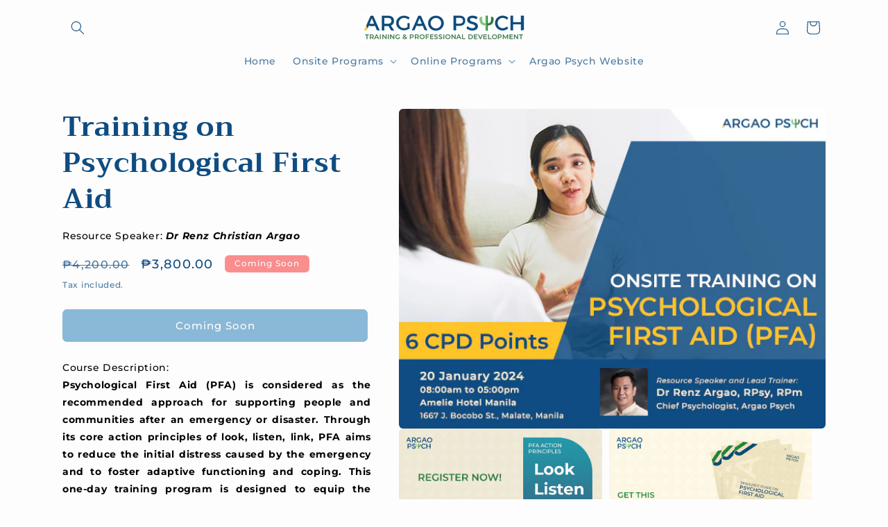

--- FILE ---
content_type: text/html; charset=utf-8
request_url: https://training.argaopsych.com/products/pfa-training-jan2024
body_size: 25264
content:
<!doctype html>
<html class="no-js" lang="en">
  <head>
    <meta charset="utf-8">
    <meta http-equiv="X-UA-Compatible" content="IE=edge">
    <meta name="viewport" content="width=device-width,initial-scale=1">
    <meta name="theme-color" content="">
    <link rel="canonical" href="https://training.argaopsych.com/products/pfa-training-jan2024"><link rel="icon" type="image/png" href="//training.argaopsych.com/cdn/shop/files/ACPS_2x_fc35ce86-8ac6-4daf-a562-d2c4e3537d51.png?crop=center&height=32&v=1697342066&width=32"><link rel="preconnect" href="https://fonts.shopifycdn.com" crossorigin><title>
      Training on Psychological First Aid
 &ndash; Argao Psych</title>

    
      <meta name="description" content="This one-day training program, happening on 20 Jan 2024 at Amelie Hotel Manila, is designed to equip the participants with the knowledge and skills on conducting psychological first aid for individuals who have experienced a disaster or emergency.">
    

    

<meta property="og:site_name" content="Argao Psych">
<meta property="og:url" content="https://training.argaopsych.com/products/pfa-training-jan2024">
<meta property="og:title" content="Training on Psychological First Aid">
<meta property="og:type" content="product">
<meta property="og:description" content="This one-day training program, happening on 20 Jan 2024 at Amelie Hotel Manila, is designed to equip the participants with the knowledge and skills on conducting psychological first aid for individuals who have experienced a disaster or emergency."><meta property="og:image" content="http://training.argaopsych.com/cdn/shop/files/Onsite-PFA-Training-2024-cpdshopify.jpg?v=1701330160">
  <meta property="og:image:secure_url" content="https://training.argaopsych.com/cdn/shop/files/Onsite-PFA-Training-2024-cpdshopify.jpg?v=1701330160">
  <meta property="og:image:width" content="600">
  <meta property="og:image:height" content="450"><meta property="og:price:amount" content="3,800.00">
  <meta property="og:price:currency" content="PHP"><meta name="twitter:site" content="@argaopsych"><meta name="twitter:card" content="summary_large_image">
<meta name="twitter:title" content="Training on Psychological First Aid">
<meta name="twitter:description" content="This one-day training program, happening on 20 Jan 2024 at Amelie Hotel Manila, is designed to equip the participants with the knowledge and skills on conducting psychological first aid for individuals who have experienced a disaster or emergency.">


    <script src="//training.argaopsych.com/cdn/shop/t/4/assets/constants.js?v=58251544750838685771697346515" defer="defer"></script>
    <script src="//training.argaopsych.com/cdn/shop/t/4/assets/pubsub.js?v=158357773527763999511697346515" defer="defer"></script>
    <script src="//training.argaopsych.com/cdn/shop/t/4/assets/global.js?v=54939145903281508041697346515" defer="defer"></script><script src="//training.argaopsych.com/cdn/shop/t/4/assets/animations.js?v=88693664871331136111697346514" defer="defer"></script><script>window.performance && window.performance.mark && window.performance.mark('shopify.content_for_header.start');</script><meta name="google-site-verification" content="LWc5WGMccgEPuT_gBlpTpBgi9kyLi47eDTMOBOHcwic">
<meta id="shopify-digital-wallet" name="shopify-digital-wallet" content="/63909920953/digital_wallets/dialog">
<meta name="shopify-checkout-api-token" content="ad90bdce7387c4f2fd9fee8fcb124460">
<meta id="in-context-paypal-metadata" data-shop-id="63909920953" data-venmo-supported="false" data-environment="production" data-locale="en_US" data-paypal-v4="true" data-currency="PHP">
<link rel="alternate" type="application/json+oembed" href="https://training.argaopsych.com/products/pfa-training-jan2024.oembed">
<script async="async" src="/checkouts/internal/preloads.js?locale=en-PH"></script>
<script id="shopify-features" type="application/json">{"accessToken":"ad90bdce7387c4f2fd9fee8fcb124460","betas":["rich-media-storefront-analytics"],"domain":"training.argaopsych.com","predictiveSearch":true,"shopId":63909920953,"locale":"en"}</script>
<script>var Shopify = Shopify || {};
Shopify.shop = "ea9648-4.myshopify.com";
Shopify.locale = "en";
Shopify.currency = {"active":"PHP","rate":"1.0"};
Shopify.country = "PH";
Shopify.theme = {"name":"Craft","id":134203310265,"schema_name":"Craft","schema_version":"11.0.0","theme_store_id":1368,"role":"main"};
Shopify.theme.handle = "null";
Shopify.theme.style = {"id":null,"handle":null};
Shopify.cdnHost = "training.argaopsych.com/cdn";
Shopify.routes = Shopify.routes || {};
Shopify.routes.root = "/";</script>
<script type="module">!function(o){(o.Shopify=o.Shopify||{}).modules=!0}(window);</script>
<script>!function(o){function n(){var o=[];function n(){o.push(Array.prototype.slice.apply(arguments))}return n.q=o,n}var t=o.Shopify=o.Shopify||{};t.loadFeatures=n(),t.autoloadFeatures=n()}(window);</script>
<script id="shop-js-analytics" type="application/json">{"pageType":"product"}</script>
<script defer="defer" async type="module" src="//training.argaopsych.com/cdn/shopifycloud/shop-js/modules/v2/client.init-shop-cart-sync_C5BV16lS.en.esm.js"></script>
<script defer="defer" async type="module" src="//training.argaopsych.com/cdn/shopifycloud/shop-js/modules/v2/chunk.common_CygWptCX.esm.js"></script>
<script type="module">
  await import("//training.argaopsych.com/cdn/shopifycloud/shop-js/modules/v2/client.init-shop-cart-sync_C5BV16lS.en.esm.js");
await import("//training.argaopsych.com/cdn/shopifycloud/shop-js/modules/v2/chunk.common_CygWptCX.esm.js");

  window.Shopify.SignInWithShop?.initShopCartSync?.({"fedCMEnabled":true,"windoidEnabled":true});

</script>
<script id="__st">var __st={"a":63909920953,"offset":28800,"reqid":"c50bfb17-0c57-4554-87a8-0017758cff9d-1768772489","pageurl":"training.argaopsych.com\/products\/pfa-training-jan2024","u":"194ef784c7ee","p":"product","rtyp":"product","rid":7623832567993};</script>
<script>window.ShopifyPaypalV4VisibilityTracking = true;</script>
<script id="captcha-bootstrap">!function(){'use strict';const t='contact',e='account',n='new_comment',o=[[t,t],['blogs',n],['comments',n],[t,'customer']],c=[[e,'customer_login'],[e,'guest_login'],[e,'recover_customer_password'],[e,'create_customer']],r=t=>t.map((([t,e])=>`form[action*='/${t}']:not([data-nocaptcha='true']) input[name='form_type'][value='${e}']`)).join(','),a=t=>()=>t?[...document.querySelectorAll(t)].map((t=>t.form)):[];function s(){const t=[...o],e=r(t);return a(e)}const i='password',u='form_key',d=['recaptcha-v3-token','g-recaptcha-response','h-captcha-response',i],f=()=>{try{return window.sessionStorage}catch{return}},m='__shopify_v',_=t=>t.elements[u];function p(t,e,n=!1){try{const o=window.sessionStorage,c=JSON.parse(o.getItem(e)),{data:r}=function(t){const{data:e,action:n}=t;return t[m]||n?{data:e,action:n}:{data:t,action:n}}(c);for(const[e,n]of Object.entries(r))t.elements[e]&&(t.elements[e].value=n);n&&o.removeItem(e)}catch(o){console.error('form repopulation failed',{error:o})}}const l='form_type',E='cptcha';function T(t){t.dataset[E]=!0}const w=window,h=w.document,L='Shopify',v='ce_forms',y='captcha';let A=!1;((t,e)=>{const n=(g='f06e6c50-85a8-45c8-87d0-21a2b65856fe',I='https://cdn.shopify.com/shopifycloud/storefront-forms-hcaptcha/ce_storefront_forms_captcha_hcaptcha.v1.5.2.iife.js',D={infoText:'Protected by hCaptcha',privacyText:'Privacy',termsText:'Terms'},(t,e,n)=>{const o=w[L][v],c=o.bindForm;if(c)return c(t,g,e,D).then(n);var r;o.q.push([[t,g,e,D],n]),r=I,A||(h.body.append(Object.assign(h.createElement('script'),{id:'captcha-provider',async:!0,src:r})),A=!0)});var g,I,D;w[L]=w[L]||{},w[L][v]=w[L][v]||{},w[L][v].q=[],w[L][y]=w[L][y]||{},w[L][y].protect=function(t,e){n(t,void 0,e),T(t)},Object.freeze(w[L][y]),function(t,e,n,w,h,L){const[v,y,A,g]=function(t,e,n){const i=e?o:[],u=t?c:[],d=[...i,...u],f=r(d),m=r(i),_=r(d.filter((([t,e])=>n.includes(e))));return[a(f),a(m),a(_),s()]}(w,h,L),I=t=>{const e=t.target;return e instanceof HTMLFormElement?e:e&&e.form},D=t=>v().includes(t);t.addEventListener('submit',(t=>{const e=I(t);if(!e)return;const n=D(e)&&!e.dataset.hcaptchaBound&&!e.dataset.recaptchaBound,o=_(e),c=g().includes(e)&&(!o||!o.value);(n||c)&&t.preventDefault(),c&&!n&&(function(t){try{if(!f())return;!function(t){const e=f();if(!e)return;const n=_(t);if(!n)return;const o=n.value;o&&e.removeItem(o)}(t);const e=Array.from(Array(32),(()=>Math.random().toString(36)[2])).join('');!function(t,e){_(t)||t.append(Object.assign(document.createElement('input'),{type:'hidden',name:u})),t.elements[u].value=e}(t,e),function(t,e){const n=f();if(!n)return;const o=[...t.querySelectorAll(`input[type='${i}']`)].map((({name:t})=>t)),c=[...d,...o],r={};for(const[a,s]of new FormData(t).entries())c.includes(a)||(r[a]=s);n.setItem(e,JSON.stringify({[m]:1,action:t.action,data:r}))}(t,e)}catch(e){console.error('failed to persist form',e)}}(e),e.submit())}));const S=(t,e)=>{t&&!t.dataset[E]&&(n(t,e.some((e=>e===t))),T(t))};for(const o of['focusin','change'])t.addEventListener(o,(t=>{const e=I(t);D(e)&&S(e,y())}));const B=e.get('form_key'),M=e.get(l),P=B&&M;t.addEventListener('DOMContentLoaded',(()=>{const t=y();if(P)for(const e of t)e.elements[l].value===M&&p(e,B);[...new Set([...A(),...v().filter((t=>'true'===t.dataset.shopifyCaptcha))])].forEach((e=>S(e,t)))}))}(h,new URLSearchParams(w.location.search),n,t,e,['guest_login'])})(!0,!0)}();</script>
<script integrity="sha256-4kQ18oKyAcykRKYeNunJcIwy7WH5gtpwJnB7kiuLZ1E=" data-source-attribution="shopify.loadfeatures" defer="defer" src="//training.argaopsych.com/cdn/shopifycloud/storefront/assets/storefront/load_feature-a0a9edcb.js" crossorigin="anonymous"></script>
<script data-source-attribution="shopify.dynamic_checkout.dynamic.init">var Shopify=Shopify||{};Shopify.PaymentButton=Shopify.PaymentButton||{isStorefrontPortableWallets:!0,init:function(){window.Shopify.PaymentButton.init=function(){};var t=document.createElement("script");t.src="https://training.argaopsych.com/cdn/shopifycloud/portable-wallets/latest/portable-wallets.en.js",t.type="module",document.head.appendChild(t)}};
</script>
<script data-source-attribution="shopify.dynamic_checkout.buyer_consent">
  function portableWalletsHideBuyerConsent(e){var t=document.getElementById("shopify-buyer-consent"),n=document.getElementById("shopify-subscription-policy-button");t&&n&&(t.classList.add("hidden"),t.setAttribute("aria-hidden","true"),n.removeEventListener("click",e))}function portableWalletsShowBuyerConsent(e){var t=document.getElementById("shopify-buyer-consent"),n=document.getElementById("shopify-subscription-policy-button");t&&n&&(t.classList.remove("hidden"),t.removeAttribute("aria-hidden"),n.addEventListener("click",e))}window.Shopify?.PaymentButton&&(window.Shopify.PaymentButton.hideBuyerConsent=portableWalletsHideBuyerConsent,window.Shopify.PaymentButton.showBuyerConsent=portableWalletsShowBuyerConsent);
</script>
<script data-source-attribution="shopify.dynamic_checkout.cart.bootstrap">document.addEventListener("DOMContentLoaded",(function(){function t(){return document.querySelector("shopify-accelerated-checkout-cart, shopify-accelerated-checkout")}if(t())Shopify.PaymentButton.init();else{new MutationObserver((function(e,n){t()&&(Shopify.PaymentButton.init(),n.disconnect())})).observe(document.body,{childList:!0,subtree:!0})}}));
</script>
<link id="shopify-accelerated-checkout-styles" rel="stylesheet" media="screen" href="https://training.argaopsych.com/cdn/shopifycloud/portable-wallets/latest/accelerated-checkout-backwards-compat.css" crossorigin="anonymous">
<style id="shopify-accelerated-checkout-cart">
        #shopify-buyer-consent {
  margin-top: 1em;
  display: inline-block;
  width: 100%;
}

#shopify-buyer-consent.hidden {
  display: none;
}

#shopify-subscription-policy-button {
  background: none;
  border: none;
  padding: 0;
  text-decoration: underline;
  font-size: inherit;
  cursor: pointer;
}

#shopify-subscription-policy-button::before {
  box-shadow: none;
}

      </style>
<script id="sections-script" data-sections="header" defer="defer" src="//training.argaopsych.com/cdn/shop/t/4/compiled_assets/scripts.js?196"></script>
<script>window.performance && window.performance.mark && window.performance.mark('shopify.content_for_header.end');</script>


    <style data-shopify>
      @font-face {
  font-family: Montserrat;
  font-weight: 500;
  font-style: normal;
  font-display: swap;
  src: url("//training.argaopsych.com/cdn/fonts/montserrat/montserrat_n5.07ef3781d9c78c8b93c98419da7ad4fbeebb6635.woff2") format("woff2"),
       url("//training.argaopsych.com/cdn/fonts/montserrat/montserrat_n5.adf9b4bd8b0e4f55a0b203cdd84512667e0d5e4d.woff") format("woff");
}

      @font-face {
  font-family: Montserrat;
  font-weight: 700;
  font-style: normal;
  font-display: swap;
  src: url("//training.argaopsych.com/cdn/fonts/montserrat/montserrat_n7.3c434e22befd5c18a6b4afadb1e3d77c128c7939.woff2") format("woff2"),
       url("//training.argaopsych.com/cdn/fonts/montserrat/montserrat_n7.5d9fa6e2cae713c8fb539a9876489d86207fe957.woff") format("woff");
}

      @font-face {
  font-family: Montserrat;
  font-weight: 500;
  font-style: italic;
  font-display: swap;
  src: url("//training.argaopsych.com/cdn/fonts/montserrat/montserrat_i5.d3a783eb0cc26f2fda1e99d1dfec3ebaea1dc164.woff2") format("woff2"),
       url("//training.argaopsych.com/cdn/fonts/montserrat/montserrat_i5.76d414ea3d56bb79ef992a9c62dce2e9063bc062.woff") format("woff");
}

      @font-face {
  font-family: Montserrat;
  font-weight: 700;
  font-style: italic;
  font-display: swap;
  src: url("//training.argaopsych.com/cdn/fonts/montserrat/montserrat_i7.a0d4a463df4f146567d871890ffb3c80408e7732.woff2") format("woff2"),
       url("//training.argaopsych.com/cdn/fonts/montserrat/montserrat_i7.f6ec9f2a0681acc6f8152c40921d2a4d2e1a2c78.woff") format("woff");
}

      @font-face {
  font-family: Trirong;
  font-weight: 700;
  font-style: normal;
  font-display: swap;
  src: url("//training.argaopsych.com/cdn/fonts/trirong/trirong_n7.a33ed6536f9a7c6d7a9d0b52e1e13fd44f544eff.woff2") format("woff2"),
       url("//training.argaopsych.com/cdn/fonts/trirong/trirong_n7.cdb88d0f8e5c427b393745c8cdeb8bc085cbacff.woff") format("woff");
}


      
        :root,
        .color-background-1 {
          --color-background: 253,253,253;
        
          --gradient-background: #fdfdfd;
        
        --color-foreground: 15,76,129;
        --color-shadow: 15,76,129;
        --color-button: 23,115,176;
        --color-button-text: 255,255,255;
        --color-secondary-button: 253,253,253;
        --color-secondary-button-text: 23,115,176;
        --color-link: 23,115,176;
        --color-badge-foreground: 15,76,129;
        --color-badge-background: 253,253,253;
        --color-badge-border: 15,76,129;
        --payment-terms-background-color: rgb(253 253 253);
      }
      
        
        .color-background-2 {
          --color-background: 240,235,216;
        
          --gradient-background: #f0ebd8;
        
        --color-foreground: 15,76,129;
        --color-shadow: 37,37,37;
        --color-button: 37,37,37;
        --color-button-text: 255,255,255;
        --color-secondary-button: 240,235,216;
        --color-secondary-button-text: 37,37,37;
        --color-link: 37,37,37;
        --color-badge-foreground: 15,76,129;
        --color-badge-background: 240,235,216;
        --color-badge-border: 15,76,129;
        --payment-terms-background-color: rgb(240 235 216);
      }
      
        
        .color-inverse {
          --color-background: 240,235,216;
        
          --gradient-background: #f0ebd8;
        
        --color-foreground: 15,76,129;
        --color-shadow: 245,245,245;
        --color-button: 15,76,129;
        --color-button-text: 253,253,253;
        --color-secondary-button: 240,235,216;
        --color-secondary-button-text: 15,76,129;
        --color-link: 15,76,129;
        --color-badge-foreground: 15,76,129;
        --color-badge-background: 240,235,216;
        --color-badge-border: 15,76,129;
        --payment-terms-background-color: rgb(240 235 216);
      }
      
        
        .color-accent-1 {
          --color-background: 23,115,176;
        
          --gradient-background: #1773b0;
        
        --color-foreground: 255,255,255;
        --color-shadow: 138,178,204;
        --color-button: 240,235,216;
        --color-button-text: 240,235,216;
        --color-secondary-button: 23,115,176;
        --color-secondary-button-text: 240,235,216;
        --color-link: 240,235,216;
        --color-badge-foreground: 255,255,255;
        --color-badge-background: 23,115,176;
        --color-badge-border: 255,255,255;
        --payment-terms-background-color: rgb(23 115 176);
      }
      
        
        .color-accent-2 {
          --color-background: 15,76,129;
        
          --gradient-background: #0f4c81;
        
        --color-foreground: 239,236,236;
        --color-shadow: 37,37,37;
        --color-button: 239,236,236;
        --color-button-text: 240,235,216;
        --color-secondary-button: 15,76,129;
        --color-secondary-button-text: 240,235,216;
        --color-link: 240,235,216;
        --color-badge-foreground: 239,236,236;
        --color-badge-background: 15,76,129;
        --color-badge-border: 239,236,236;
        --payment-terms-background-color: rgb(15 76 129);
      }
      
        
        .color-scheme-5290aed6-774f-444e-959a-0844e9490e28 {
          --color-background: 250,141,141;
        
          --gradient-background: #fa8d8d;
        
        --color-foreground: 255,255,255;
        --color-shadow: 250,141,141;
        --color-button: 250,141,141;
        --color-button-text: 15,76,129;
        --color-secondary-button: 250,141,141;
        --color-secondary-button-text: 250,141,141;
        --color-link: 250,141,141;
        --color-badge-foreground: 255,255,255;
        --color-badge-background: 250,141,141;
        --color-badge-border: 255,255,255;
        --payment-terms-background-color: rgb(250 141 141);
      }
      
        
        .color-scheme-83d8eb0e-963c-40fd-ba9f-e5728e05d632 {
          --color-background: 39,128,64;
        
          --gradient-background: #278040;
        
        --color-foreground: 240,235,216;
        --color-shadow: 15,76,129;
        --color-button: 23,115,176;
        --color-button-text: 240,235,216;
        --color-secondary-button: 39,128,64;
        --color-secondary-button-text: 39,128,64;
        --color-link: 39,128,64;
        --color-badge-foreground: 240,235,216;
        --color-badge-background: 39,128,64;
        --color-badge-border: 240,235,216;
        --payment-terms-background-color: rgb(39 128 64);
      }
      
        
        .color-scheme-e2606ea7-3262-4272-b1ea-8d3bfa4e7dd8 {
          --color-background: 237,246,249;
        
          --gradient-background: #edf6f9;
        
        --color-foreground: 0,109,119;
        --color-shadow: 15,76,129;
        --color-button: 0,109,119;
        --color-button-text: 231,174,170;
        --color-secondary-button: 237,246,249;
        --color-secondary-button-text: 23,115,176;
        --color-link: 23,115,176;
        --color-badge-foreground: 0,109,119;
        --color-badge-background: 237,246,249;
        --color-badge-border: 0,109,119;
        --payment-terms-background-color: rgb(237 246 249);
      }
      

      body, .color-background-1, .color-background-2, .color-inverse, .color-accent-1, .color-accent-2, .color-scheme-5290aed6-774f-444e-959a-0844e9490e28, .color-scheme-83d8eb0e-963c-40fd-ba9f-e5728e05d632, .color-scheme-e2606ea7-3262-4272-b1ea-8d3bfa4e7dd8 {
        color: rgba(var(--color-foreground), 0.75);
        background-color: rgb(var(--color-background));
      }

      :root {
        --font-body-family: Montserrat, sans-serif;
        --font-body-style: normal;
        --font-body-weight: 500;
        --font-body-weight-bold: 800;

        --font-heading-family: Trirong, serif;
        --font-heading-style: normal;
        --font-heading-weight: 700;

        --font-body-scale: 1.0;
        --font-heading-scale: 1.0;

        --media-padding: px;
        --media-border-opacity: 0.1;
        --media-border-width: 0px;
        --media-radius: 6px;
        --media-shadow-opacity: 0.0;
        --media-shadow-horizontal-offset: 0px;
        --media-shadow-vertical-offset: 4px;
        --media-shadow-blur-radius: 5px;
        --media-shadow-visible: 0;

        --page-width: 120rem;
        --page-width-margin: 0rem;

        --product-card-image-padding: 0.0rem;
        --product-card-corner-radius: 0.6rem;
        --product-card-text-alignment: center;
        --product-card-border-width: 0.1rem;
        --product-card-border-opacity: 0.1;
        --product-card-shadow-opacity: 0.0;
        --product-card-shadow-visible: 0;
        --product-card-shadow-horizontal-offset: 0.0rem;
        --product-card-shadow-vertical-offset: 0.4rem;
        --product-card-shadow-blur-radius: 0.5rem;

        --collection-card-image-padding: 0.0rem;
        --collection-card-corner-radius: 0.6rem;
        --collection-card-text-alignment: center;
        --collection-card-border-width: 0.1rem;
        --collection-card-border-opacity: 0.1;
        --collection-card-shadow-opacity: 0.0;
        --collection-card-shadow-visible: 0;
        --collection-card-shadow-horizontal-offset: 0.0rem;
        --collection-card-shadow-vertical-offset: 0.4rem;
        --collection-card-shadow-blur-radius: 0.5rem;

        --blog-card-image-padding: 0.0rem;
        --blog-card-corner-radius: 0.6rem;
        --blog-card-text-alignment: left;
        --blog-card-border-width: 0.1rem;
        --blog-card-border-opacity: 0.1;
        --blog-card-shadow-opacity: 0.0;
        --blog-card-shadow-visible: 0;
        --blog-card-shadow-horizontal-offset: 0.0rem;
        --blog-card-shadow-vertical-offset: 0.4rem;
        --blog-card-shadow-blur-radius: 0.5rem;

        --badge-corner-radius: 0.6rem;

        --popup-border-width: 0px;
        --popup-border-opacity: 0.5;
        --popup-corner-radius: 6px;
        --popup-shadow-opacity: 0.0;
        --popup-shadow-horizontal-offset: 0px;
        --popup-shadow-vertical-offset: 4px;
        --popup-shadow-blur-radius: 5px;

        --drawer-border-width: 1px;
        --drawer-border-opacity: 0.1;
        --drawer-shadow-opacity: 0.0;
        --drawer-shadow-horizontal-offset: 0px;
        --drawer-shadow-vertical-offset: 4px;
        --drawer-shadow-blur-radius: 5px;

        --spacing-sections-desktop: 20px;
        --spacing-sections-mobile: 20px;

        --grid-desktop-vertical-spacing: 20px;
        --grid-desktop-horizontal-spacing: 20px;
        --grid-mobile-vertical-spacing: 10px;
        --grid-mobile-horizontal-spacing: 10px;

        --text-boxes-border-opacity: 0.1;
        --text-boxes-border-width: 0px;
        --text-boxes-radius: 6px;
        --text-boxes-shadow-opacity: 0.0;
        --text-boxes-shadow-visible: 0;
        --text-boxes-shadow-horizontal-offset: 0px;
        --text-boxes-shadow-vertical-offset: 4px;
        --text-boxes-shadow-blur-radius: 5px;

        --buttons-radius: 6px;
        --buttons-radius-outset: 7px;
        --buttons-border-width: 1px;
        --buttons-border-opacity: 1.0;
        --buttons-shadow-opacity: 0.0;
        --buttons-shadow-visible: 0;
        --buttons-shadow-horizontal-offset: 0px;
        --buttons-shadow-vertical-offset: 4px;
        --buttons-shadow-blur-radius: 5px;
        --buttons-border-offset: 0.3px;

        --inputs-radius: 6px;
        --inputs-border-width: 1px;
        --inputs-border-opacity: 0.55;
        --inputs-shadow-opacity: 0.0;
        --inputs-shadow-horizontal-offset: 0px;
        --inputs-margin-offset: 0px;
        --inputs-shadow-vertical-offset: 4px;
        --inputs-shadow-blur-radius: 5px;
        --inputs-radius-outset: 7px;

        --variant-pills-radius: 40px;
        --variant-pills-border-width: 1px;
        --variant-pills-border-opacity: 0.55;
        --variant-pills-shadow-opacity: 0.0;
        --variant-pills-shadow-horizontal-offset: 0px;
        --variant-pills-shadow-vertical-offset: 4px;
        --variant-pills-shadow-blur-radius: 5px;
      }

      *,
      *::before,
      *::after {
        box-sizing: inherit;
      }

      html {
        box-sizing: border-box;
        font-size: calc(var(--font-body-scale) * 62.5%);
        height: 100%;
      }

      body {
        display: grid;
        grid-template-rows: auto auto 1fr auto;
        grid-template-columns: 100%;
        min-height: 100%;
        margin: 0;
        font-size: 1.5rem;
        letter-spacing: 0.06rem;
        line-height: calc(1 + 0.8 / var(--font-body-scale));
        font-family: var(--font-body-family);
        font-style: var(--font-body-style);
        font-weight: var(--font-body-weight);
      }

      @media screen and (min-width: 750px) {
        body {
          font-size: 1.6rem;
        }
      }
    </style>

    <link href="//training.argaopsych.com/cdn/shop/t/4/assets/base.css?v=165191016556652226921697346514" rel="stylesheet" type="text/css" media="all" />
<link rel="preload" as="font" href="//training.argaopsych.com/cdn/fonts/montserrat/montserrat_n5.07ef3781d9c78c8b93c98419da7ad4fbeebb6635.woff2" type="font/woff2" crossorigin><link rel="preload" as="font" href="//training.argaopsych.com/cdn/fonts/trirong/trirong_n7.a33ed6536f9a7c6d7a9d0b52e1e13fd44f544eff.woff2" type="font/woff2" crossorigin><link
        rel="stylesheet"
        href="//training.argaopsych.com/cdn/shop/t/4/assets/component-predictive-search.css?v=118923337488134913561697346514"
        media="print"
        onload="this.media='all'"
      ><script>
      document.documentElement.className = document.documentElement.className.replace('no-js', 'js');
      if (Shopify.designMode) {
        document.documentElement.classList.add('shopify-design-mode');
      }
    </script>
  <link href="https://monorail-edge.shopifysvc.com" rel="dns-prefetch">
<script>(function(){if ("sendBeacon" in navigator && "performance" in window) {try {var session_token_from_headers = performance.getEntriesByType('navigation')[0].serverTiming.find(x => x.name == '_s').description;} catch {var session_token_from_headers = undefined;}var session_cookie_matches = document.cookie.match(/_shopify_s=([^;]*)/);var session_token_from_cookie = session_cookie_matches && session_cookie_matches.length === 2 ? session_cookie_matches[1] : "";var session_token = session_token_from_headers || session_token_from_cookie || "";function handle_abandonment_event(e) {var entries = performance.getEntries().filter(function(entry) {return /monorail-edge.shopifysvc.com/.test(entry.name);});if (!window.abandonment_tracked && entries.length === 0) {window.abandonment_tracked = true;var currentMs = Date.now();var navigation_start = performance.timing.navigationStart;var payload = {shop_id: 63909920953,url: window.location.href,navigation_start,duration: currentMs - navigation_start,session_token,page_type: "product"};window.navigator.sendBeacon("https://monorail-edge.shopifysvc.com/v1/produce", JSON.stringify({schema_id: "online_store_buyer_site_abandonment/1.1",payload: payload,metadata: {event_created_at_ms: currentMs,event_sent_at_ms: currentMs}}));}}window.addEventListener('pagehide', handle_abandonment_event);}}());</script>
<script id="web-pixels-manager-setup">(function e(e,d,r,n,o){if(void 0===o&&(o={}),!Boolean(null===(a=null===(i=window.Shopify)||void 0===i?void 0:i.analytics)||void 0===a?void 0:a.replayQueue)){var i,a;window.Shopify=window.Shopify||{};var t=window.Shopify;t.analytics=t.analytics||{};var s=t.analytics;s.replayQueue=[],s.publish=function(e,d,r){return s.replayQueue.push([e,d,r]),!0};try{self.performance.mark("wpm:start")}catch(e){}var l=function(){var e={modern:/Edge?\/(1{2}[4-9]|1[2-9]\d|[2-9]\d{2}|\d{4,})\.\d+(\.\d+|)|Firefox\/(1{2}[4-9]|1[2-9]\d|[2-9]\d{2}|\d{4,})\.\d+(\.\d+|)|Chrom(ium|e)\/(9{2}|\d{3,})\.\d+(\.\d+|)|(Maci|X1{2}).+ Version\/(15\.\d+|(1[6-9]|[2-9]\d|\d{3,})\.\d+)([,.]\d+|)( \(\w+\)|)( Mobile\/\w+|) Safari\/|Chrome.+OPR\/(9{2}|\d{3,})\.\d+\.\d+|(CPU[ +]OS|iPhone[ +]OS|CPU[ +]iPhone|CPU IPhone OS|CPU iPad OS)[ +]+(15[._]\d+|(1[6-9]|[2-9]\d|\d{3,})[._]\d+)([._]\d+|)|Android:?[ /-](13[3-9]|1[4-9]\d|[2-9]\d{2}|\d{4,})(\.\d+|)(\.\d+|)|Android.+Firefox\/(13[5-9]|1[4-9]\d|[2-9]\d{2}|\d{4,})\.\d+(\.\d+|)|Android.+Chrom(ium|e)\/(13[3-9]|1[4-9]\d|[2-9]\d{2}|\d{4,})\.\d+(\.\d+|)|SamsungBrowser\/([2-9]\d|\d{3,})\.\d+/,legacy:/Edge?\/(1[6-9]|[2-9]\d|\d{3,})\.\d+(\.\d+|)|Firefox\/(5[4-9]|[6-9]\d|\d{3,})\.\d+(\.\d+|)|Chrom(ium|e)\/(5[1-9]|[6-9]\d|\d{3,})\.\d+(\.\d+|)([\d.]+$|.*Safari\/(?![\d.]+ Edge\/[\d.]+$))|(Maci|X1{2}).+ Version\/(10\.\d+|(1[1-9]|[2-9]\d|\d{3,})\.\d+)([,.]\d+|)( \(\w+\)|)( Mobile\/\w+|) Safari\/|Chrome.+OPR\/(3[89]|[4-9]\d|\d{3,})\.\d+\.\d+|(CPU[ +]OS|iPhone[ +]OS|CPU[ +]iPhone|CPU IPhone OS|CPU iPad OS)[ +]+(10[._]\d+|(1[1-9]|[2-9]\d|\d{3,})[._]\d+)([._]\d+|)|Android:?[ /-](13[3-9]|1[4-9]\d|[2-9]\d{2}|\d{4,})(\.\d+|)(\.\d+|)|Mobile Safari.+OPR\/([89]\d|\d{3,})\.\d+\.\d+|Android.+Firefox\/(13[5-9]|1[4-9]\d|[2-9]\d{2}|\d{4,})\.\d+(\.\d+|)|Android.+Chrom(ium|e)\/(13[3-9]|1[4-9]\d|[2-9]\d{2}|\d{4,})\.\d+(\.\d+|)|Android.+(UC? ?Browser|UCWEB|U3)[ /]?(15\.([5-9]|\d{2,})|(1[6-9]|[2-9]\d|\d{3,})\.\d+)\.\d+|SamsungBrowser\/(5\.\d+|([6-9]|\d{2,})\.\d+)|Android.+MQ{2}Browser\/(14(\.(9|\d{2,})|)|(1[5-9]|[2-9]\d|\d{3,})(\.\d+|))(\.\d+|)|K[Aa][Ii]OS\/(3\.\d+|([4-9]|\d{2,})\.\d+)(\.\d+|)/},d=e.modern,r=e.legacy,n=navigator.userAgent;return n.match(d)?"modern":n.match(r)?"legacy":"unknown"}(),u="modern"===l?"modern":"legacy",c=(null!=n?n:{modern:"",legacy:""})[u],f=function(e){return[e.baseUrl,"/wpm","/b",e.hashVersion,"modern"===e.buildTarget?"m":"l",".js"].join("")}({baseUrl:d,hashVersion:r,buildTarget:u}),m=function(e){var d=e.version,r=e.bundleTarget,n=e.surface,o=e.pageUrl,i=e.monorailEndpoint;return{emit:function(e){var a=e.status,t=e.errorMsg,s=(new Date).getTime(),l=JSON.stringify({metadata:{event_sent_at_ms:s},events:[{schema_id:"web_pixels_manager_load/3.1",payload:{version:d,bundle_target:r,page_url:o,status:a,surface:n,error_msg:t},metadata:{event_created_at_ms:s}}]});if(!i)return console&&console.warn&&console.warn("[Web Pixels Manager] No Monorail endpoint provided, skipping logging."),!1;try{return self.navigator.sendBeacon.bind(self.navigator)(i,l)}catch(e){}var u=new XMLHttpRequest;try{return u.open("POST",i,!0),u.setRequestHeader("Content-Type","text/plain"),u.send(l),!0}catch(e){return console&&console.warn&&console.warn("[Web Pixels Manager] Got an unhandled error while logging to Monorail."),!1}}}}({version:r,bundleTarget:l,surface:e.surface,pageUrl:self.location.href,monorailEndpoint:e.monorailEndpoint});try{o.browserTarget=l,function(e){var d=e.src,r=e.async,n=void 0===r||r,o=e.onload,i=e.onerror,a=e.sri,t=e.scriptDataAttributes,s=void 0===t?{}:t,l=document.createElement("script"),u=document.querySelector("head"),c=document.querySelector("body");if(l.async=n,l.src=d,a&&(l.integrity=a,l.crossOrigin="anonymous"),s)for(var f in s)if(Object.prototype.hasOwnProperty.call(s,f))try{l.dataset[f]=s[f]}catch(e){}if(o&&l.addEventListener("load",o),i&&l.addEventListener("error",i),u)u.appendChild(l);else{if(!c)throw new Error("Did not find a head or body element to append the script");c.appendChild(l)}}({src:f,async:!0,onload:function(){if(!function(){var e,d;return Boolean(null===(d=null===(e=window.Shopify)||void 0===e?void 0:e.analytics)||void 0===d?void 0:d.initialized)}()){var d=window.webPixelsManager.init(e)||void 0;if(d){var r=window.Shopify.analytics;r.replayQueue.forEach((function(e){var r=e[0],n=e[1],o=e[2];d.publishCustomEvent(r,n,o)})),r.replayQueue=[],r.publish=d.publishCustomEvent,r.visitor=d.visitor,r.initialized=!0}}},onerror:function(){return m.emit({status:"failed",errorMsg:"".concat(f," has failed to load")})},sri:function(e){var d=/^sha384-[A-Za-z0-9+/=]+$/;return"string"==typeof e&&d.test(e)}(c)?c:"",scriptDataAttributes:o}),m.emit({status:"loading"})}catch(e){m.emit({status:"failed",errorMsg:(null==e?void 0:e.message)||"Unknown error"})}}})({shopId: 63909920953,storefrontBaseUrl: "https://training.argaopsych.com",extensionsBaseUrl: "https://extensions.shopifycdn.com/cdn/shopifycloud/web-pixels-manager",monorailEndpoint: "https://monorail-edge.shopifysvc.com/unstable/produce_batch",surface: "storefront-renderer",enabledBetaFlags: ["2dca8a86"],webPixelsConfigList: [{"id":"464191673","configuration":"{\"config\":\"{\\\"pixel_id\\\":\\\"GT-MQX86M6D\\\",\\\"target_country\\\":\\\"PH\\\",\\\"gtag_events\\\":[{\\\"type\\\":\\\"purchase\\\",\\\"action_label\\\":\\\"MC-BNZG0E5TBB\\\"},{\\\"type\\\":\\\"page_view\\\",\\\"action_label\\\":\\\"MC-BNZG0E5TBB\\\"},{\\\"type\\\":\\\"view_item\\\",\\\"action_label\\\":\\\"MC-BNZG0E5TBB\\\"}],\\\"enable_monitoring_mode\\\":false}\"}","eventPayloadVersion":"v1","runtimeContext":"OPEN","scriptVersion":"b2a88bafab3e21179ed38636efcd8a93","type":"APP","apiClientId":1780363,"privacyPurposes":[],"dataSharingAdjustments":{"protectedCustomerApprovalScopes":["read_customer_address","read_customer_email","read_customer_name","read_customer_personal_data","read_customer_phone"]}},{"id":"231538873","configuration":"{\"pixel_id\":\"1089618205154748\",\"pixel_type\":\"facebook_pixel\",\"metaapp_system_user_token\":\"EAAebkZAyNHbgBOwqNZAngkHBgzbT9MZC7vVVMJwpUAI2JyiPrkgpHtZBTB6CRdZAKzNZCPK6r8lcQdACcZCdsCBzoU4pOMSq7mrNK2l6gZCbb79lT5XijuNygshQMndajMTa5QcJOG98GhXqxFmFuB0dWFQ0CFxln6VUirGeY0VL9Ciia95ZCLMRCtoLxHnjB\"}","eventPayloadVersion":"v1","runtimeContext":"OPEN","scriptVersion":"ca16bc87fe92b6042fbaa3acc2fbdaa6","type":"APP","apiClientId":2329312,"privacyPurposes":["ANALYTICS","MARKETING","SALE_OF_DATA"],"dataSharingAdjustments":{"protectedCustomerApprovalScopes":["read_customer_address","read_customer_email","read_customer_name","read_customer_personal_data","read_customer_phone"]}},{"id":"shopify-app-pixel","configuration":"{}","eventPayloadVersion":"v1","runtimeContext":"STRICT","scriptVersion":"0450","apiClientId":"shopify-pixel","type":"APP","privacyPurposes":["ANALYTICS","MARKETING"]},{"id":"shopify-custom-pixel","eventPayloadVersion":"v1","runtimeContext":"LAX","scriptVersion":"0450","apiClientId":"shopify-pixel","type":"CUSTOM","privacyPurposes":["ANALYTICS","MARKETING"]}],isMerchantRequest: false,initData: {"shop":{"name":"Argao Psych","paymentSettings":{"currencyCode":"PHP"},"myshopifyDomain":"ea9648-4.myshopify.com","countryCode":"PH","storefrontUrl":"https:\/\/training.argaopsych.com"},"customer":null,"cart":null,"checkout":null,"productVariants":[{"price":{"amount":3800.0,"currencyCode":"PHP"},"product":{"title":"Training on Psychological First Aid","vendor":"Dr Renz Christian Argao","id":"7623832567993","untranslatedTitle":"Training on Psychological First Aid","url":"\/products\/pfa-training-jan2024","type":""},"id":"43442127634617","image":{"src":"\/\/training.argaopsych.com\/cdn\/shop\/files\/Onsite-PFA-Training-2024-cpdshopify.jpg?v=1701330160"},"sku":"","title":"Default Title","untranslatedTitle":"Default Title"}],"purchasingCompany":null},},"https://training.argaopsych.com/cdn","fcfee988w5aeb613cpc8e4bc33m6693e112",{"modern":"","legacy":""},{"shopId":"63909920953","storefrontBaseUrl":"https:\/\/training.argaopsych.com","extensionBaseUrl":"https:\/\/extensions.shopifycdn.com\/cdn\/shopifycloud\/web-pixels-manager","surface":"storefront-renderer","enabledBetaFlags":"[\"2dca8a86\"]","isMerchantRequest":"false","hashVersion":"fcfee988w5aeb613cpc8e4bc33m6693e112","publish":"custom","events":"[[\"page_viewed\",{}],[\"product_viewed\",{\"productVariant\":{\"price\":{\"amount\":3800.0,\"currencyCode\":\"PHP\"},\"product\":{\"title\":\"Training on Psychological First Aid\",\"vendor\":\"Dr Renz Christian Argao\",\"id\":\"7623832567993\",\"untranslatedTitle\":\"Training on Psychological First Aid\",\"url\":\"\/products\/pfa-training-jan2024\",\"type\":\"\"},\"id\":\"43442127634617\",\"image\":{\"src\":\"\/\/training.argaopsych.com\/cdn\/shop\/files\/Onsite-PFA-Training-2024-cpdshopify.jpg?v=1701330160\"},\"sku\":\"\",\"title\":\"Default Title\",\"untranslatedTitle\":\"Default Title\"}}]]"});</script><script>
  window.ShopifyAnalytics = window.ShopifyAnalytics || {};
  window.ShopifyAnalytics.meta = window.ShopifyAnalytics.meta || {};
  window.ShopifyAnalytics.meta.currency = 'PHP';
  var meta = {"product":{"id":7623832567993,"gid":"gid:\/\/shopify\/Product\/7623832567993","vendor":"Dr Renz Christian Argao","type":"","handle":"pfa-training-jan2024","variants":[{"id":43442127634617,"price":380000,"name":"Training on Psychological First Aid","public_title":null,"sku":""}],"remote":false},"page":{"pageType":"product","resourceType":"product","resourceId":7623832567993,"requestId":"c50bfb17-0c57-4554-87a8-0017758cff9d-1768772489"}};
  for (var attr in meta) {
    window.ShopifyAnalytics.meta[attr] = meta[attr];
  }
</script>
<script class="analytics">
  (function () {
    var customDocumentWrite = function(content) {
      var jquery = null;

      if (window.jQuery) {
        jquery = window.jQuery;
      } else if (window.Checkout && window.Checkout.$) {
        jquery = window.Checkout.$;
      }

      if (jquery) {
        jquery('body').append(content);
      }
    };

    var hasLoggedConversion = function(token) {
      if (token) {
        return document.cookie.indexOf('loggedConversion=' + token) !== -1;
      }
      return false;
    }

    var setCookieIfConversion = function(token) {
      if (token) {
        var twoMonthsFromNow = new Date(Date.now());
        twoMonthsFromNow.setMonth(twoMonthsFromNow.getMonth() + 2);

        document.cookie = 'loggedConversion=' + token + '; expires=' + twoMonthsFromNow;
      }
    }

    var trekkie = window.ShopifyAnalytics.lib = window.trekkie = window.trekkie || [];
    if (trekkie.integrations) {
      return;
    }
    trekkie.methods = [
      'identify',
      'page',
      'ready',
      'track',
      'trackForm',
      'trackLink'
    ];
    trekkie.factory = function(method) {
      return function() {
        var args = Array.prototype.slice.call(arguments);
        args.unshift(method);
        trekkie.push(args);
        return trekkie;
      };
    };
    for (var i = 0; i < trekkie.methods.length; i++) {
      var key = trekkie.methods[i];
      trekkie[key] = trekkie.factory(key);
    }
    trekkie.load = function(config) {
      trekkie.config = config || {};
      trekkie.config.initialDocumentCookie = document.cookie;
      var first = document.getElementsByTagName('script')[0];
      var script = document.createElement('script');
      script.type = 'text/javascript';
      script.onerror = function(e) {
        var scriptFallback = document.createElement('script');
        scriptFallback.type = 'text/javascript';
        scriptFallback.onerror = function(error) {
                var Monorail = {
      produce: function produce(monorailDomain, schemaId, payload) {
        var currentMs = new Date().getTime();
        var event = {
          schema_id: schemaId,
          payload: payload,
          metadata: {
            event_created_at_ms: currentMs,
            event_sent_at_ms: currentMs
          }
        };
        return Monorail.sendRequest("https://" + monorailDomain + "/v1/produce", JSON.stringify(event));
      },
      sendRequest: function sendRequest(endpointUrl, payload) {
        // Try the sendBeacon API
        if (window && window.navigator && typeof window.navigator.sendBeacon === 'function' && typeof window.Blob === 'function' && !Monorail.isIos12()) {
          var blobData = new window.Blob([payload], {
            type: 'text/plain'
          });

          if (window.navigator.sendBeacon(endpointUrl, blobData)) {
            return true;
          } // sendBeacon was not successful

        } // XHR beacon

        var xhr = new XMLHttpRequest();

        try {
          xhr.open('POST', endpointUrl);
          xhr.setRequestHeader('Content-Type', 'text/plain');
          xhr.send(payload);
        } catch (e) {
          console.log(e);
        }

        return false;
      },
      isIos12: function isIos12() {
        return window.navigator.userAgent.lastIndexOf('iPhone; CPU iPhone OS 12_') !== -1 || window.navigator.userAgent.lastIndexOf('iPad; CPU OS 12_') !== -1;
      }
    };
    Monorail.produce('monorail-edge.shopifysvc.com',
      'trekkie_storefront_load_errors/1.1',
      {shop_id: 63909920953,
      theme_id: 134203310265,
      app_name: "storefront",
      context_url: window.location.href,
      source_url: "//training.argaopsych.com/cdn/s/trekkie.storefront.cd680fe47e6c39ca5d5df5f0a32d569bc48c0f27.min.js"});

        };
        scriptFallback.async = true;
        scriptFallback.src = '//training.argaopsych.com/cdn/s/trekkie.storefront.cd680fe47e6c39ca5d5df5f0a32d569bc48c0f27.min.js';
        first.parentNode.insertBefore(scriptFallback, first);
      };
      script.async = true;
      script.src = '//training.argaopsych.com/cdn/s/trekkie.storefront.cd680fe47e6c39ca5d5df5f0a32d569bc48c0f27.min.js';
      first.parentNode.insertBefore(script, first);
    };
    trekkie.load(
      {"Trekkie":{"appName":"storefront","development":false,"defaultAttributes":{"shopId":63909920953,"isMerchantRequest":null,"themeId":134203310265,"themeCityHash":"10866087628593615248","contentLanguage":"en","currency":"PHP","eventMetadataId":"cb335cab-f0ba-4b34-a4c3-25f7100a4cb3"},"isServerSideCookieWritingEnabled":true,"monorailRegion":"shop_domain","enabledBetaFlags":["65f19447"]},"Session Attribution":{},"S2S":{"facebookCapiEnabled":true,"source":"trekkie-storefront-renderer","apiClientId":580111}}
    );

    var loaded = false;
    trekkie.ready(function() {
      if (loaded) return;
      loaded = true;

      window.ShopifyAnalytics.lib = window.trekkie;

      var originalDocumentWrite = document.write;
      document.write = customDocumentWrite;
      try { window.ShopifyAnalytics.merchantGoogleAnalytics.call(this); } catch(error) {};
      document.write = originalDocumentWrite;

      window.ShopifyAnalytics.lib.page(null,{"pageType":"product","resourceType":"product","resourceId":7623832567993,"requestId":"c50bfb17-0c57-4554-87a8-0017758cff9d-1768772489","shopifyEmitted":true});

      var match = window.location.pathname.match(/checkouts\/(.+)\/(thank_you|post_purchase)/)
      var token = match? match[1]: undefined;
      if (!hasLoggedConversion(token)) {
        setCookieIfConversion(token);
        window.ShopifyAnalytics.lib.track("Viewed Product",{"currency":"PHP","variantId":43442127634617,"productId":7623832567993,"productGid":"gid:\/\/shopify\/Product\/7623832567993","name":"Training on Psychological First Aid","price":"3800.00","sku":"","brand":"Dr Renz Christian Argao","variant":null,"category":"","nonInteraction":true,"remote":false},undefined,undefined,{"shopifyEmitted":true});
      window.ShopifyAnalytics.lib.track("monorail:\/\/trekkie_storefront_viewed_product\/1.1",{"currency":"PHP","variantId":43442127634617,"productId":7623832567993,"productGid":"gid:\/\/shopify\/Product\/7623832567993","name":"Training on Psychological First Aid","price":"3800.00","sku":"","brand":"Dr Renz Christian Argao","variant":null,"category":"","nonInteraction":true,"remote":false,"referer":"https:\/\/training.argaopsych.com\/products\/pfa-training-jan2024"});
      }
    });


        var eventsListenerScript = document.createElement('script');
        eventsListenerScript.async = true;
        eventsListenerScript.src = "//training.argaopsych.com/cdn/shopifycloud/storefront/assets/shop_events_listener-3da45d37.js";
        document.getElementsByTagName('head')[0].appendChild(eventsListenerScript);

})();</script>
<script
  defer
  src="https://training.argaopsych.com/cdn/shopifycloud/perf-kit/shopify-perf-kit-3.0.4.min.js"
  data-application="storefront-renderer"
  data-shop-id="63909920953"
  data-render-region="gcp-us-central1"
  data-page-type="product"
  data-theme-instance-id="134203310265"
  data-theme-name="Craft"
  data-theme-version="11.0.0"
  data-monorail-region="shop_domain"
  data-resource-timing-sampling-rate="10"
  data-shs="true"
  data-shs-beacon="true"
  data-shs-export-with-fetch="true"
  data-shs-logs-sample-rate="1"
  data-shs-beacon-endpoint="https://training.argaopsych.com/api/collect"
></script>
</head>

  <body class="gradient animate--hover-3d-lift">
    <a class="skip-to-content-link button visually-hidden" href="#MainContent">
      Skip to content
    </a>

<link href="//training.argaopsych.com/cdn/shop/t/4/assets/quantity-popover.css?v=29974906037699025581697346515" rel="stylesheet" type="text/css" media="all" />

<script src="//training.argaopsych.com/cdn/shop/t/4/assets/cart.js?v=4193034376803868811697346514" defer="defer"></script>
<script src="//training.argaopsych.com/cdn/shop/t/4/assets/quantity-popover.js?v=82513154315370490311697346515" defer="defer"></script>

<style>
  .drawer {
    visibility: hidden;
  }
</style>

<cart-drawer class="drawer is-empty">
  <div id="CartDrawer" class="cart-drawer">
    <div id="CartDrawer-Overlay" class="cart-drawer__overlay"></div>
    <div
      class="drawer__inner"
      role="dialog"
      aria-modal="true"
      aria-label="Your registration cart"
      tabindex="-1"
    ><div class="drawer__inner-empty">
          <div class="cart-drawer__warnings center cart-drawer__warnings--has-collection">
            <div class="cart-drawer__empty-content">
              <h2 class="cart__empty-text">Your cart is empty</h2>
              <button
                class="drawer__close"
                type="button"
                onclick="this.closest('cart-drawer').close()"
                aria-label="Close"
              >
                <svg
  xmlns="http://www.w3.org/2000/svg"
  aria-hidden="true"
  focusable="false"
  class="icon icon-close"
  fill="none"
  viewBox="0 0 18 17"
>
  <path d="M.865 15.978a.5.5 0 00.707.707l7.433-7.431 7.579 7.282a.501.501 0 00.846-.37.5.5 0 00-.153-.351L9.712 8.546l7.417-7.416a.5.5 0 10-.707-.708L8.991 7.853 1.413.573a.5.5 0 10-.693.72l7.563 7.268-7.418 7.417z" fill="currentColor">
</svg>

              </button>
              <a href="/collections/all" class="button">
                Register for more programs
              </a><p class="cart__login-title h3">Have an account?</p>
                <p class="cart__login-paragraph">
                  <a href="https://shopify.com/63909920953/account?locale=en&region_country=PH" class="link underlined-link">Log in</a> to check out faster.
                </p></div>
          </div><div class="cart-drawer__collection">
              
<div class="card-wrapper animate-arrow collection-card-wrapper">
  <div
    class="
      card
      card--card
       card--media
       color-inverse gradient
      
      
    "
    style="--ratio-percent: 100%;"
  >
    <div
      class="card__inner  ratio"
      style="--ratio-percent: 100%;"
    ><div class="card__media">
          <div class="media media--transparent media--hover-effect">
            <img
              srcset="//training.argaopsych.com/cdn/shop/files/AHI-CPD-2026-Template.psd.png?v=1768546374&width=165 165w,//training.argaopsych.com/cdn/shop/files/AHI-CPD-2026-Template.psd.png?v=1768546374&width=330 330w,//training.argaopsych.com/cdn/shop/files/AHI-CPD-2026-Template.psd.png?v=1768546374&width=535 535w,//training.argaopsych.com/cdn/shop/files/AHI-CPD-2026-Template.psd.png?v=1768546374&width=750 750w,//training.argaopsych.com/cdn/shop/files/AHI-CPD-2026-Template.psd.png?v=1768546374&width=1000 1000w,//training.argaopsych.com/cdn/shop/files/AHI-CPD-2026-Template.psd.png?v=1768546374&width=1500 1500w,//training.argaopsych.com/cdn/shop/files/AHI-CPD-2026-Template.psd.png?v=1768546374 1620w
              "
              src="//training.argaopsych.com/cdn/shop/files/AHI-CPD-2026-Template.psd.png?v=1768546374&width=1500"
              sizes="
                (min-width: 1200px) 1100px,
                (min-width: 750px) calc(100vw - 10rem),
                calc(100vw - 3rem)
              "
              alt=""
              height="1620"
              width="1620"
              loading="lazy"
              class="motion-reduce"
            >
          </div>
        </div><div class="card__content">
          <div class="card__information">
            <h3 class="card__heading">
              <a
                
                  href="/collections/frontpage"
                
                class="full-unstyled-link"
              >Upcoming Programs<span class="icon-wrap"><svg
  viewBox="0 0 14 10"
  fill="none"
  aria-hidden="true"
  focusable="false"
  class="icon icon-arrow"
  xmlns="http://www.w3.org/2000/svg"
>
  <path fill-rule="evenodd" clip-rule="evenodd" d="M8.537.808a.5.5 0 01.817-.162l4 4a.5.5 0 010 .708l-4 4a.5.5 0 11-.708-.708L11.793 5.5H1a.5.5 0 010-1h10.793L8.646 1.354a.5.5 0 01-.109-.546z" fill="currentColor">
</svg>
</span>
              </a>
            </h3></div>
        </div></div><div class="card__content">
        <div class="card__information">
          <h3 class="card__heading">
            <a
              
                href="/collections/frontpage"
              
              class="full-unstyled-link"
            >Upcoming Programs<span class="icon-wrap"><svg
  viewBox="0 0 14 10"
  fill="none"
  aria-hidden="true"
  focusable="false"
  class="icon icon-arrow"
  xmlns="http://www.w3.org/2000/svg"
>
  <path fill-rule="evenodd" clip-rule="evenodd" d="M8.537.808a.5.5 0 01.817-.162l4 4a.5.5 0 010 .708l-4 4a.5.5 0 11-.708-.708L11.793 5.5H1a.5.5 0 010-1h10.793L8.646 1.354a.5.5 0 01-.109-.546z" fill="currentColor">
</svg>
</span>
            </a>
          </h3></div>
      </div></div>
</div>

            </div></div><div class="drawer__header">
        <h2 class="drawer__heading">Your registration cart</h2>
        <button
          class="drawer__close"
          type="button"
          onclick="this.closest('cart-drawer').close()"
          aria-label="Close"
        >
          <svg
  xmlns="http://www.w3.org/2000/svg"
  aria-hidden="true"
  focusable="false"
  class="icon icon-close"
  fill="none"
  viewBox="0 0 18 17"
>
  <path d="M.865 15.978a.5.5 0 00.707.707l7.433-7.431 7.579 7.282a.501.501 0 00.846-.37.5.5 0 00-.153-.351L9.712 8.546l7.417-7.416a.5.5 0 10-.707-.708L8.991 7.853 1.413.573a.5.5 0 10-.693.72l7.563 7.268-7.418 7.417z" fill="currentColor">
</svg>

        </button>
      </div>
      <cart-drawer-items
        
          class=" is-empty"
        
      >
        <form
          action="/cart"
          id="CartDrawer-Form"
          class="cart__contents cart-drawer__form"
          method="post"
        >
          <div id="CartDrawer-CartItems" class="drawer__contents js-contents"><p id="CartDrawer-LiveRegionText" class="visually-hidden" role="status"></p>
            <p id="CartDrawer-LineItemStatus" class="visually-hidden" aria-hidden="true" role="status">
              Loading...
            </p>
          </div>
          <div id="CartDrawer-CartErrors" role="alert"></div>
        </form>
      </cart-drawer-items>
      <div class="drawer__footer"><details id="Details-CartDrawer">
            <summary>
              <span class="summary__title">
                Additional Details/Instructions
                <svg aria-hidden="true" focusable="false" class="icon icon-caret" viewBox="0 0 10 6">
  <path fill-rule="evenodd" clip-rule="evenodd" d="M9.354.646a.5.5 0 00-.708 0L5 4.293 1.354.646a.5.5 0 00-.708.708l4 4a.5.5 0 00.708 0l4-4a.5.5 0 000-.708z" fill="currentColor">
</svg>

              </span>
            </summary>
            <cart-note class="cart__note field">
              <label class="visually-hidden" for="CartDrawer-Note">Additional Details/Instructions</label>
              <textarea
                id="CartDrawer-Note"
                class="text-area text-area--resize-vertical field__input"
                name="note"
                placeholder="Additional Details/Instructions"
              ></textarea>
            </cart-note>
          </details><!-- Start blocks -->
        <!-- Subtotals -->

        <div class="cart-drawer__footer" >
          <div></div>

          <div class="totals" role="status">
            <h2 class="totals__total">Estimated total</h2>
            <p class="totals__total-value">₱0.00 PHP</p>
          </div>

          <small class="tax-note caption-large rte">Tax included and shipping and discounts calculated at checkout
</small>
        </div>

        <!-- CTAs -->

        <div class="cart__ctas" >
          <noscript>
            <button type="submit" class="cart__update-button button button--secondary" form="CartDrawer-Form">
              Update
            </button>
          </noscript>

          <button
            type="submit"
            id="CartDrawer-Checkout"
            class="cart__checkout-button button"
            name="checkout"
            form="CartDrawer-Form"
            
              disabled
            
          >
            Check out
          </button>
        </div>
      </div>
    </div>
  </div>
</cart-drawer>

<script>
  document.addEventListener('DOMContentLoaded', function () {
    function isIE() {
      const ua = window.navigator.userAgent;
      const msie = ua.indexOf('MSIE ');
      const trident = ua.indexOf('Trident/');

      return msie > 0 || trident > 0;
    }

    if (!isIE()) return;
    const cartSubmitInput = document.createElement('input');
    cartSubmitInput.setAttribute('name', 'checkout');
    cartSubmitInput.setAttribute('type', 'hidden');
    document.querySelector('#cart').appendChild(cartSubmitInput);
    document.querySelector('#checkout').addEventListener('click', function (event) {
      document.querySelector('#cart').submit();
    });
  });
</script>
<!-- BEGIN sections: header-group -->
<div id="shopify-section-sections--16380606611641__header" class="shopify-section shopify-section-group-header-group section-header"><link rel="stylesheet" href="//training.argaopsych.com/cdn/shop/t/4/assets/component-list-menu.css?v=151968516119678728991697346514" media="print" onload="this.media='all'">
<link rel="stylesheet" href="//training.argaopsych.com/cdn/shop/t/4/assets/component-search.css?v=130382253973794904871697346515" media="print" onload="this.media='all'">
<link rel="stylesheet" href="//training.argaopsych.com/cdn/shop/t/4/assets/component-menu-drawer.css?v=31331429079022630271697346514" media="print" onload="this.media='all'">
<link rel="stylesheet" href="//training.argaopsych.com/cdn/shop/t/4/assets/component-cart-notification.css?v=54116361853792938221697346514" media="print" onload="this.media='all'">
<link rel="stylesheet" href="//training.argaopsych.com/cdn/shop/t/4/assets/component-cart-items.css?v=63185545252468242311697346514" media="print" onload="this.media='all'"><link rel="stylesheet" href="//training.argaopsych.com/cdn/shop/t/4/assets/component-price.css?v=70172745017360139101697346514" media="print" onload="this.media='all'">
  <link rel="stylesheet" href="//training.argaopsych.com/cdn/shop/t/4/assets/component-loading-overlay.css?v=58800470094666109841697346514" media="print" onload="this.media='all'"><link href="//training.argaopsych.com/cdn/shop/t/4/assets/component-cart-drawer.css?v=147838144396349376841697346514" rel="stylesheet" type="text/css" media="all" />
  <link href="//training.argaopsych.com/cdn/shop/t/4/assets/component-cart.css?v=150915052884658833881697346514" rel="stylesheet" type="text/css" media="all" />
  <link href="//training.argaopsych.com/cdn/shop/t/4/assets/component-totals.css?v=15906652033866631521697346515" rel="stylesheet" type="text/css" media="all" />
  <link href="//training.argaopsych.com/cdn/shop/t/4/assets/component-price.css?v=70172745017360139101697346514" rel="stylesheet" type="text/css" media="all" />
  <link href="//training.argaopsych.com/cdn/shop/t/4/assets/component-discounts.css?v=152760482443307489271697346514" rel="stylesheet" type="text/css" media="all" />
  <link href="//training.argaopsych.com/cdn/shop/t/4/assets/component-loading-overlay.css?v=58800470094666109841697346514" rel="stylesheet" type="text/css" media="all" />
<noscript><link href="//training.argaopsych.com/cdn/shop/t/4/assets/component-list-menu.css?v=151968516119678728991697346514" rel="stylesheet" type="text/css" media="all" /></noscript>
<noscript><link href="//training.argaopsych.com/cdn/shop/t/4/assets/component-search.css?v=130382253973794904871697346515" rel="stylesheet" type="text/css" media="all" /></noscript>
<noscript><link href="//training.argaopsych.com/cdn/shop/t/4/assets/component-menu-drawer.css?v=31331429079022630271697346514" rel="stylesheet" type="text/css" media="all" /></noscript>
<noscript><link href="//training.argaopsych.com/cdn/shop/t/4/assets/component-cart-notification.css?v=54116361853792938221697346514" rel="stylesheet" type="text/css" media="all" /></noscript>
<noscript><link href="//training.argaopsych.com/cdn/shop/t/4/assets/component-cart-items.css?v=63185545252468242311697346514" rel="stylesheet" type="text/css" media="all" /></noscript>

<style>
  header-drawer {
    justify-self: start;
    margin-left: -1.2rem;
  }@media screen and (min-width: 990px) {
      header-drawer {
        display: none;
      }
    }.menu-drawer-container {
    display: flex;
  }

  .list-menu {
    list-style: none;
    padding: 0;
    margin: 0;
  }

  .list-menu--inline {
    display: inline-flex;
    flex-wrap: wrap;
  }

  summary.list-menu__item {
    padding-right: 2.7rem;
  }

  .list-menu__item {
    display: flex;
    align-items: center;
    line-height: calc(1 + 0.3 / var(--font-body-scale));
  }

  .list-menu__item--link {
    text-decoration: none;
    padding-bottom: 1rem;
    padding-top: 1rem;
    line-height: calc(1 + 0.8 / var(--font-body-scale));
  }

  @media screen and (min-width: 750px) {
    .list-menu__item--link {
      padding-bottom: 0.5rem;
      padding-top: 0.5rem;
    }
  }
</style><style data-shopify>.header {
    padding: 6px 3rem 6px 3rem;
  }

  .section-header {
    position: sticky; /* This is for fixing a Safari z-index issue. PR #2147 */
    margin-bottom: 0px;
  }

  @media screen and (min-width: 750px) {
    .section-header {
      margin-bottom: 0px;
    }
  }

  @media screen and (min-width: 990px) {
    .header {
      padding-top: 12px;
      padding-bottom: 12px;
    }
  }</style><script src="//training.argaopsych.com/cdn/shop/t/4/assets/details-disclosure.js?v=13653116266235556501697346515" defer="defer"></script>
<script src="//training.argaopsych.com/cdn/shop/t/4/assets/details-modal.js?v=25581673532751508451697346515" defer="defer"></script>
<script src="//training.argaopsych.com/cdn/shop/t/4/assets/cart-notification.js?v=133508293167896966491697346514" defer="defer"></script>
<script src="//training.argaopsych.com/cdn/shop/t/4/assets/search-form.js?v=133129549252120666541697346515" defer="defer"></script><script src="//training.argaopsych.com/cdn/shop/t/4/assets/cart-drawer.js?v=105077087914686398511697346514" defer="defer"></script><svg xmlns="http://www.w3.org/2000/svg" class="hidden">
  <symbol id="icon-search" viewbox="0 0 18 19" fill="none">
    <path fill-rule="evenodd" clip-rule="evenodd" d="M11.03 11.68A5.784 5.784 0 112.85 3.5a5.784 5.784 0 018.18 8.18zm.26 1.12a6.78 6.78 0 11.72-.7l5.4 5.4a.5.5 0 11-.71.7l-5.41-5.4z" fill="currentColor"/>
  </symbol>

  <symbol id="icon-reset" class="icon icon-close"  fill="none" viewBox="0 0 18 18" stroke="currentColor">
    <circle r="8.5" cy="9" cx="9" stroke-opacity="0.2"/>
    <path d="M6.82972 6.82915L1.17193 1.17097" stroke-linecap="round" stroke-linejoin="round" transform="translate(5 5)"/>
    <path d="M1.22896 6.88502L6.77288 1.11523" stroke-linecap="round" stroke-linejoin="round" transform="translate(5 5)"/>
  </symbol>

  <symbol id="icon-close" class="icon icon-close" fill="none" viewBox="0 0 18 17">
    <path d="M.865 15.978a.5.5 0 00.707.707l7.433-7.431 7.579 7.282a.501.501 0 00.846-.37.5.5 0 00-.153-.351L9.712 8.546l7.417-7.416a.5.5 0 10-.707-.708L8.991 7.853 1.413.573a.5.5 0 10-.693.72l7.563 7.268-7.418 7.417z" fill="currentColor">
  </symbol>
</svg><sticky-header data-sticky-type="always" class="header-wrapper color-background-1 gradient"><header class="header header--top-center header--mobile-center page-width header--has-menu header--has-social header--has-account">

<header-drawer data-breakpoint="tablet">
  <details id="Details-menu-drawer-container" class="menu-drawer-container">
    <summary
      class="header__icon header__icon--menu header__icon--summary link focus-inset"
      aria-label="Menu"
    >
      <span>
        <svg
  xmlns="http://www.w3.org/2000/svg"
  aria-hidden="true"
  focusable="false"
  class="icon icon-hamburger"
  fill="none"
  viewBox="0 0 18 16"
>
  <path d="M1 .5a.5.5 0 100 1h15.71a.5.5 0 000-1H1zM.5 8a.5.5 0 01.5-.5h15.71a.5.5 0 010 1H1A.5.5 0 01.5 8zm0 7a.5.5 0 01.5-.5h15.71a.5.5 0 010 1H1a.5.5 0 01-.5-.5z" fill="currentColor">
</svg>

        <svg
  xmlns="http://www.w3.org/2000/svg"
  aria-hidden="true"
  focusable="false"
  class="icon icon-close"
  fill="none"
  viewBox="0 0 18 17"
>
  <path d="M.865 15.978a.5.5 0 00.707.707l7.433-7.431 7.579 7.282a.501.501 0 00.846-.37.5.5 0 00-.153-.351L9.712 8.546l7.417-7.416a.5.5 0 10-.707-.708L8.991 7.853 1.413.573a.5.5 0 10-.693.72l7.563 7.268-7.418 7.417z" fill="currentColor">
</svg>

      </span>
    </summary>
    <div id="menu-drawer" class="gradient menu-drawer motion-reduce color-inverse">
      <div class="menu-drawer__inner-container">
        <div class="menu-drawer__navigation-container">
          <nav class="menu-drawer__navigation">
            <ul class="menu-drawer__menu has-submenu list-menu" role="list"><li><a
                      id="HeaderDrawer-home"
                      href="/"
                      class="menu-drawer__menu-item list-menu__item link link--text focus-inset"
                      
                    >
                      Home
                    </a></li><li><details id="Details-menu-drawer-menu-item-2">
                      <summary
                        id="HeaderDrawer-onsite-programs"
                        class="menu-drawer__menu-item list-menu__item link link--text focus-inset"
                      >
                        Onsite Programs
                        <svg
  viewBox="0 0 14 10"
  fill="none"
  aria-hidden="true"
  focusable="false"
  class="icon icon-arrow"
  xmlns="http://www.w3.org/2000/svg"
>
  <path fill-rule="evenodd" clip-rule="evenodd" d="M8.537.808a.5.5 0 01.817-.162l4 4a.5.5 0 010 .708l-4 4a.5.5 0 11-.708-.708L11.793 5.5H1a.5.5 0 010-1h10.793L8.646 1.354a.5.5 0 01-.109-.546z" fill="currentColor">
</svg>

                        <svg aria-hidden="true" focusable="false" class="icon icon-caret" viewBox="0 0 10 6">
  <path fill-rule="evenodd" clip-rule="evenodd" d="M9.354.646a.5.5 0 00-.708 0L5 4.293 1.354.646a.5.5 0 00-.708.708l4 4a.5.5 0 00.708 0l4-4a.5.5 0 000-.708z" fill="currentColor">
</svg>

                      </summary>
                      <div
                        id="link-onsite-programs"
                        class="menu-drawer__submenu has-submenu gradient motion-reduce"
                        tabindex="-1"
                      >
                        <div class="menu-drawer__inner-submenu">
                          <button class="menu-drawer__close-button link link--text focus-inset" aria-expanded="true">
                            <svg
  viewBox="0 0 14 10"
  fill="none"
  aria-hidden="true"
  focusable="false"
  class="icon icon-arrow"
  xmlns="http://www.w3.org/2000/svg"
>
  <path fill-rule="evenodd" clip-rule="evenodd" d="M8.537.808a.5.5 0 01.817-.162l4 4a.5.5 0 010 .708l-4 4a.5.5 0 11-.708-.708L11.793 5.5H1a.5.5 0 010-1h10.793L8.646 1.354a.5.5 0 01-.109-.546z" fill="currentColor">
</svg>

                            Onsite Programs
                          </button>
                          <ul class="menu-drawer__menu list-menu" role="list" tabindex="-1"><li><a
                                    id="HeaderDrawer-onsite-programs-seminars"
                                    href="/collections/seminars"
                                    class="menu-drawer__menu-item link link--text list-menu__item focus-inset"
                                    
                                  >
                                    Seminars
                                  </a></li><li><a
                                    id="HeaderDrawer-onsite-programs-training-programs"
                                    href="/collections/training-programs"
                                    class="menu-drawer__menu-item link link--text list-menu__item focus-inset"
                                    
                                  >
                                    Training Programs
                                  </a></li><li><a
                                    id="HeaderDrawer-onsite-programs-workshops"
                                    href="/collections/workshop"
                                    class="menu-drawer__menu-item link link--text list-menu__item focus-inset"
                                    
                                  >
                                    Workshops
                                  </a></li></ul>
                        </div>
                      </div>
                    </details></li><li><details id="Details-menu-drawer-menu-item-3">
                      <summary
                        id="HeaderDrawer-online-programs"
                        class="menu-drawer__menu-item list-menu__item link link--text focus-inset"
                      >
                        Online Programs
                        <svg
  viewBox="0 0 14 10"
  fill="none"
  aria-hidden="true"
  focusable="false"
  class="icon icon-arrow"
  xmlns="http://www.w3.org/2000/svg"
>
  <path fill-rule="evenodd" clip-rule="evenodd" d="M8.537.808a.5.5 0 01.817-.162l4 4a.5.5 0 010 .708l-4 4a.5.5 0 11-.708-.708L11.793 5.5H1a.5.5 0 010-1h10.793L8.646 1.354a.5.5 0 01-.109-.546z" fill="currentColor">
</svg>

                        <svg aria-hidden="true" focusable="false" class="icon icon-caret" viewBox="0 0 10 6">
  <path fill-rule="evenodd" clip-rule="evenodd" d="M9.354.646a.5.5 0 00-.708 0L5 4.293 1.354.646a.5.5 0 00-.708.708l4 4a.5.5 0 00.708 0l4-4a.5.5 0 000-.708z" fill="currentColor">
</svg>

                      </summary>
                      <div
                        id="link-online-programs"
                        class="menu-drawer__submenu has-submenu gradient motion-reduce"
                        tabindex="-1"
                      >
                        <div class="menu-drawer__inner-submenu">
                          <button class="menu-drawer__close-button link link--text focus-inset" aria-expanded="true">
                            <svg
  viewBox="0 0 14 10"
  fill="none"
  aria-hidden="true"
  focusable="false"
  class="icon icon-arrow"
  xmlns="http://www.w3.org/2000/svg"
>
  <path fill-rule="evenodd" clip-rule="evenodd" d="M8.537.808a.5.5 0 01.817-.162l4 4a.5.5 0 010 .708l-4 4a.5.5 0 11-.708-.708L11.793 5.5H1a.5.5 0 010-1h10.793L8.646 1.354a.5.5 0 01-.109-.546z" fill="currentColor">
</svg>

                            Online Programs
                          </button>
                          <ul class="menu-drawer__menu list-menu" role="list" tabindex="-1"><li><a
                                    id="HeaderDrawer-online-programs-interventions-for-anxiety-and-phobia"
                                    href="/collections/interventions-for-anxiety-and-phobia"
                                    class="menu-drawer__menu-item link link--text list-menu__item focus-inset"
                                    
                                  >
                                    Interventions for Anxiety and Phobia
                                  </a></li></ul>
                        </div>
                      </div>
                    </details></li><li><a
                      id="HeaderDrawer-argao-psych-website"
                      href="https://argaopsych.com/"
                      class="menu-drawer__menu-item list-menu__item link link--text focus-inset"
                      
                    >
                      Argao Psych Website
                    </a></li></ul>
          </nav>
          <div class="menu-drawer__utility-links"><a
                href="https://shopify.com/63909920953/account?locale=en&region_country=PH"
                class="menu-drawer__account link focus-inset h5 medium-hide large-up-hide"
              >
                <svg
  xmlns="http://www.w3.org/2000/svg"
  aria-hidden="true"
  focusable="false"
  class="icon icon-account"
  fill="none"
  viewBox="0 0 18 19"
>
  <path fill-rule="evenodd" clip-rule="evenodd" d="M6 4.5a3 3 0 116 0 3 3 0 01-6 0zm3-4a4 4 0 100 8 4 4 0 000-8zm5.58 12.15c1.12.82 1.83 2.24 1.91 4.85H1.51c.08-2.6.79-4.03 1.9-4.85C4.66 11.75 6.5 11.5 9 11.5s4.35.26 5.58 1.15zM9 10.5c-2.5 0-4.65.24-6.17 1.35C1.27 12.98.5 14.93.5 18v.5h17V18c0-3.07-.77-5.02-2.33-6.15-1.52-1.1-3.67-1.35-6.17-1.35z" fill="currentColor">
</svg>

Log in</a><div class="menu-drawer__localization header-localization">
</div><ul class="list list-social list-unstyled" role="list"><li class="list-social__item">
                  <a href="https://twitter.com/argaopsych" class="list-social__link link"><svg aria-hidden="true" focusable="false" class="icon icon-twitter" viewBox="0 0 20 20">
  <path fill="currentColor" d="M18.608 4.967a7.364 7.364 0 0 1-1.758 1.828c0 .05 0 .13.02.23l.02.232a10.014 10.014 0 0 1-1.697 5.565 11.023 11.023 0 0 1-2.029 2.29 9.13 9.13 0 0 1-2.832 1.607 10.273 10.273 0 0 1-8.94-.985c.342.02.613.04.834.04 1.647 0 3.114-.502 4.4-1.506a3.616 3.616 0 0 1-3.315-2.46c.528.128 1.08.107 1.597-.061a3.485 3.485 0 0 1-2.029-1.216 3.385 3.385 0 0 1-.803-2.23v-.03c.462.242.984.372 1.587.402A3.465 3.465 0 0 1 2.116 5.76c0-.612.14-1.205.452-1.798a9.723 9.723 0 0 0 3.214 2.612A10.044 10.044 0 0 0 9.88 7.649a3.013 3.013 0 0 1-.13-.804c0-.974.34-1.808 1.034-2.49a3.466 3.466 0 0 1 2.561-1.035 3.505 3.505 0 0 1 2.551 1.104 6.812 6.812 0 0 0 2.24-.853 3.415 3.415 0 0 1-1.547 1.948 7.732 7.732 0 0 0 2.02-.542v-.01Z"/>
</svg>
<span class="visually-hidden">Twitter</span>
                  </a>
                </li><li class="list-social__item">
                  <a href="https://www.facebook.com/argaopsych" class="list-social__link link"><svg aria-hidden="true" focusable="false" class="icon icon-facebook" viewBox="0 0 20 20">
  <path fill="currentColor" d="M18 10.049C18 5.603 14.419 2 10 2c-4.419 0-8 3.603-8 8.049C2 14.067 4.925 17.396 8.75 18v-5.624H6.719v-2.328h2.03V8.275c0-2.017 1.195-3.132 3.023-3.132.874 0 1.79.158 1.79.158v1.98h-1.009c-.994 0-1.303.621-1.303 1.258v1.51h2.219l-.355 2.326H11.25V18c3.825-.604 6.75-3.933 6.75-7.951Z"/>
</svg>
<span class="visually-hidden">Facebook</span>
                  </a>
                </li><li class="list-social__item">
                  <a href="https://instagram.com/argaopsych" class="list-social__link link"><svg aria-hidden="true" focusable="false" class="icon icon-instagram" viewBox="0 0 20 20">
  <path fill="currentColor" fill-rule="evenodd" d="M13.23 3.492c-.84-.037-1.096-.046-3.23-.046-2.144 0-2.39.01-3.238.055-.776.027-1.195.164-1.487.273a2.43 2.43 0 0 0-.912.593 2.486 2.486 0 0 0-.602.922c-.11.282-.238.702-.274 1.486-.046.84-.046 1.095-.046 3.23 0 2.134.01 2.39.046 3.229.004.51.097 1.016.274 1.495.145.365.319.639.602.913.282.282.538.456.92.602.474.176.974.268 1.479.273.848.046 1.103.046 3.238.046 2.134 0 2.39-.01 3.23-.046.784-.036 1.203-.164 1.486-.273.374-.146.648-.329.921-.602.283-.283.447-.548.602-.922.177-.476.27-.979.274-1.486.037-.84.046-1.095.046-3.23 0-2.134-.01-2.39-.055-3.229-.027-.784-.164-1.204-.274-1.495a2.43 2.43 0 0 0-.593-.913 2.604 2.604 0 0 0-.92-.602c-.284-.11-.703-.237-1.488-.273ZM6.697 2.05c.857-.036 1.131-.045 3.302-.045 1.1-.014 2.202.001 3.302.045.664.014 1.321.14 1.943.374a3.968 3.968 0 0 1 1.414.922c.41.397.728.88.93 1.414.23.622.354 1.279.365 1.942C18 7.56 18 7.824 18 10.005c0 2.17-.01 2.444-.046 3.292-.036.858-.173 1.442-.374 1.943-.2.53-.474.976-.92 1.423a3.896 3.896 0 0 1-1.415.922c-.51.191-1.095.337-1.943.374-.857.036-1.122.045-3.302.045-2.171 0-2.445-.009-3.302-.055-.849-.027-1.432-.164-1.943-.364a4.152 4.152 0 0 1-1.414-.922 4.128 4.128 0 0 1-.93-1.423c-.183-.51-.329-1.085-.365-1.943C2.009 12.45 2 12.167 2 10.004c0-2.161 0-2.435.055-3.302.027-.848.164-1.432.365-1.942a4.44 4.44 0 0 1 .92-1.414 4.18 4.18 0 0 1 1.415-.93c.51-.183 1.094-.33 1.943-.366Zm.427 4.806a4.105 4.105 0 1 1 5.805 5.805 4.105 4.105 0 0 1-5.805-5.805Zm1.882 5.371a2.668 2.668 0 1 0 2.042-4.93 2.668 2.668 0 0 0-2.042 4.93Zm5.922-5.942a.958.958 0 1 1-1.355-1.355.958.958 0 0 1 1.355 1.355Z" clip-rule="evenodd"/>
</svg>
<span class="visually-hidden">Instagram</span>
                  </a>
                </li><li class="list-social__item">
                  <a href="https://www.youtube.com/@argaopsych" class="list-social__link link"><svg aria-hidden="true" focusable="false" class="icon icon-youtube" viewBox="0 0 20 20">
  <path fill="currentColor" d="M18.16 5.87c.34 1.309.34 4.08.34 4.08s0 2.771-.34 4.08a2.125 2.125 0 0 1-1.53 1.53c-1.309.34-6.63.34-6.63.34s-5.321 0-6.63-.34a2.125 2.125 0 0 1-1.53-1.53c-.34-1.309-.34-4.08-.34-4.08s0-2.771.34-4.08a2.173 2.173 0 0 1 1.53-1.53C4.679 4 10 4 10 4s5.321 0 6.63.34a2.173 2.173 0 0 1 1.53 1.53ZM8.3 12.5l4.42-2.55L8.3 7.4v5.1Z"/>
</svg>
<span class="visually-hidden">YouTube</span>
                  </a>
                </li></ul>
          </div>
        </div>
      </div>
    </div>
  </details>
</header-drawer>


<details-modal class="header__search">
  <details>
    <summary class="header__icon header__icon--search header__icon--summary link focus-inset modal__toggle" aria-haspopup="dialog" aria-label="Search">
      <span>
        <svg class="modal__toggle-open icon icon-search" aria-hidden="true" focusable="false">
          <use href="#icon-search">
        </svg>
        <svg class="modal__toggle-close icon icon-close" aria-hidden="true" focusable="false">
          <use href="#icon-close">
        </svg>
      </span>
    </summary>
    <div class="search-modal modal__content gradient" role="dialog" aria-modal="true" aria-label="Search">
      <div class="modal-overlay"></div>
      <div class="search-modal__content search-modal__content-bottom" tabindex="-1"><predictive-search class="search-modal__form" data-loading-text="Loading..."><form action="/search" method="get" role="search" class="search search-modal__form">
              <div class="field">
                <input class="search__input field__input"
                  id="Search-In-Modal-1"
                  type="search"
                  name="q"
                  value=""
                  placeholder="Search"role="combobox"
                    aria-expanded="false"
                    aria-owns="predictive-search-results"
                    aria-controls="predictive-search-results"
                    aria-haspopup="listbox"
                    aria-autocomplete="list"
                    autocorrect="off"
                    autocomplete="off"
                    autocapitalize="off"
                    spellcheck="false">
                <label class="field__label" for="Search-In-Modal-1">Search</label>
                <input type="hidden" name="options[prefix]" value="last">
                <button type="reset" class="reset__button field__button hidden" aria-label="Clear search term">
                  <svg class="icon icon-close" aria-hidden="true" focusable="false">
                    <use xlink:href="#icon-reset">
                  </svg>
                </button>
                <button class="search__button field__button" aria-label="Search">
                  <svg class="icon icon-search" aria-hidden="true" focusable="false">
                    <use href="#icon-search">
                  </svg>
                </button>
              </div><div class="predictive-search predictive-search--header" tabindex="-1" data-predictive-search>
                  <div class="predictive-search__loading-state">
                    <svg aria-hidden="true" focusable="false" class="spinner" viewBox="0 0 66 66" xmlns="http://www.w3.org/2000/svg">
                      <circle class="path" fill="none" stroke-width="6" cx="33" cy="33" r="30"></circle>
                    </svg>
                  </div>
                </div>

                <span class="predictive-search-status visually-hidden" role="status" aria-hidden="true"></span></form></predictive-search><button type="button" class="search-modal__close-button modal__close-button link link--text focus-inset" aria-label="Close">
          <svg class="icon icon-close" aria-hidden="true" focusable="false">
            <use href="#icon-close">
          </svg>
        </button>
      </div>
    </div>
  </details>
</details-modal>
<a href="/" class="header__heading-link link link--text focus-inset"><div class="header__heading-logo-wrapper">
                
                <img src="//training.argaopsych.com/cdn/shop/files/argaopsych-training.jpg?v=1697528872&amp;width=600" alt="Argao Psych" srcset="//training.argaopsych.com/cdn/shop/files/argaopsych-training.jpg?v=1697528872&amp;width=240 240w, //training.argaopsych.com/cdn/shop/files/argaopsych-training.jpg?v=1697528872&amp;width=360 360w, //training.argaopsych.com/cdn/shop/files/argaopsych-training.jpg?v=1697528872&amp;width=480 480w" width="240" height="40.0" loading="eager" class="header__heading-logo motion-reduce" sizes="(max-width: 480px) 50vw, 240px">
              </div></a>

<nav class="header__inline-menu">
  <ul class="list-menu list-menu--inline" role="list"><li><a
            id="HeaderMenu-home"
            href="/"
            class="header__menu-item list-menu__item link link--text focus-inset"
            
          >
            <span
            >Home</span>
          </a></li><li><header-menu>
            <details id="Details-HeaderMenu-2">
              <summary
                id="HeaderMenu-onsite-programs"
                class="header__menu-item list-menu__item link focus-inset"
              >
                <span
                >Onsite Programs</span>
                <svg aria-hidden="true" focusable="false" class="icon icon-caret" viewBox="0 0 10 6">
  <path fill-rule="evenodd" clip-rule="evenodd" d="M9.354.646a.5.5 0 00-.708 0L5 4.293 1.354.646a.5.5 0 00-.708.708l4 4a.5.5 0 00.708 0l4-4a.5.5 0 000-.708z" fill="currentColor">
</svg>

              </summary>
              <ul
                id="HeaderMenu-MenuList-2"
                class="header__submenu list-menu list-menu--disclosure color-inverse gradient caption-large motion-reduce global-settings-popup"
                role="list"
                tabindex="-1"
              ><li><a
                        id="HeaderMenu-onsite-programs-seminars"
                        href="/collections/seminars"
                        class="header__menu-item list-menu__item link link--text focus-inset caption-large"
                        
                      >
                        Seminars
                      </a></li><li><a
                        id="HeaderMenu-onsite-programs-training-programs"
                        href="/collections/training-programs"
                        class="header__menu-item list-menu__item link link--text focus-inset caption-large"
                        
                      >
                        Training Programs
                      </a></li><li><a
                        id="HeaderMenu-onsite-programs-workshops"
                        href="/collections/workshop"
                        class="header__menu-item list-menu__item link link--text focus-inset caption-large"
                        
                      >
                        Workshops
                      </a></li></ul>
            </details>
          </header-menu></li><li><header-menu>
            <details id="Details-HeaderMenu-3">
              <summary
                id="HeaderMenu-online-programs"
                class="header__menu-item list-menu__item link focus-inset"
              >
                <span
                >Online Programs</span>
                <svg aria-hidden="true" focusable="false" class="icon icon-caret" viewBox="0 0 10 6">
  <path fill-rule="evenodd" clip-rule="evenodd" d="M9.354.646a.5.5 0 00-.708 0L5 4.293 1.354.646a.5.5 0 00-.708.708l4 4a.5.5 0 00.708 0l4-4a.5.5 0 000-.708z" fill="currentColor">
</svg>

              </summary>
              <ul
                id="HeaderMenu-MenuList-3"
                class="header__submenu list-menu list-menu--disclosure color-inverse gradient caption-large motion-reduce global-settings-popup"
                role="list"
                tabindex="-1"
              ><li><a
                        id="HeaderMenu-online-programs-interventions-for-anxiety-and-phobia"
                        href="/collections/interventions-for-anxiety-and-phobia"
                        class="header__menu-item list-menu__item link link--text focus-inset caption-large"
                        
                      >
                        Interventions for Anxiety and Phobia
                      </a></li></ul>
            </details>
          </header-menu></li><li><a
            id="HeaderMenu-argao-psych-website"
            href="https://argaopsych.com/"
            class="header__menu-item list-menu__item link link--text focus-inset"
            
          >
            <span
            >Argao Psych Website</span>
          </a></li></ul>
</nav>

<div class="header__icons">
      <div class="desktop-localization-wrapper">
</div>
      

<details-modal class="header__search">
  <details>
    <summary class="header__icon header__icon--search header__icon--summary link focus-inset modal__toggle" aria-haspopup="dialog" aria-label="Search">
      <span>
        <svg class="modal__toggle-open icon icon-search" aria-hidden="true" focusable="false">
          <use href="#icon-search">
        </svg>
        <svg class="modal__toggle-close icon icon-close" aria-hidden="true" focusable="false">
          <use href="#icon-close">
        </svg>
      </span>
    </summary>
    <div class="search-modal modal__content gradient" role="dialog" aria-modal="true" aria-label="Search">
      <div class="modal-overlay"></div>
      <div class="search-modal__content search-modal__content-bottom" tabindex="-1"><predictive-search class="search-modal__form" data-loading-text="Loading..."><form action="/search" method="get" role="search" class="search search-modal__form">
              <div class="field">
                <input class="search__input field__input"
                  id="Search-In-Modal"
                  type="search"
                  name="q"
                  value=""
                  placeholder="Search"role="combobox"
                    aria-expanded="false"
                    aria-owns="predictive-search-results"
                    aria-controls="predictive-search-results"
                    aria-haspopup="listbox"
                    aria-autocomplete="list"
                    autocorrect="off"
                    autocomplete="off"
                    autocapitalize="off"
                    spellcheck="false">
                <label class="field__label" for="Search-In-Modal">Search</label>
                <input type="hidden" name="options[prefix]" value="last">
                <button type="reset" class="reset__button field__button hidden" aria-label="Clear search term">
                  <svg class="icon icon-close" aria-hidden="true" focusable="false">
                    <use xlink:href="#icon-reset">
                  </svg>
                </button>
                <button class="search__button field__button" aria-label="Search">
                  <svg class="icon icon-search" aria-hidden="true" focusable="false">
                    <use href="#icon-search">
                  </svg>
                </button>
              </div><div class="predictive-search predictive-search--header" tabindex="-1" data-predictive-search>
                  <div class="predictive-search__loading-state">
                    <svg aria-hidden="true" focusable="false" class="spinner" viewBox="0 0 66 66" xmlns="http://www.w3.org/2000/svg">
                      <circle class="path" fill="none" stroke-width="6" cx="33" cy="33" r="30"></circle>
                    </svg>
                  </div>
                </div>

                <span class="predictive-search-status visually-hidden" role="status" aria-hidden="true"></span></form></predictive-search><button type="button" class="search-modal__close-button modal__close-button link link--text focus-inset" aria-label="Close">
          <svg class="icon icon-close" aria-hidden="true" focusable="false">
            <use href="#icon-close">
          </svg>
        </button>
      </div>
    </div>
  </details>
</details-modal>

<a href="https://shopify.com/63909920953/account?locale=en&region_country=PH" class="header__icon header__icon--account link focus-inset small-hide">
          <svg
  xmlns="http://www.w3.org/2000/svg"
  aria-hidden="true"
  focusable="false"
  class="icon icon-account"
  fill="none"
  viewBox="0 0 18 19"
>
  <path fill-rule="evenodd" clip-rule="evenodd" d="M6 4.5a3 3 0 116 0 3 3 0 01-6 0zm3-4a4 4 0 100 8 4 4 0 000-8zm5.58 12.15c1.12.82 1.83 2.24 1.91 4.85H1.51c.08-2.6.79-4.03 1.9-4.85C4.66 11.75 6.5 11.5 9 11.5s4.35.26 5.58 1.15zM9 10.5c-2.5 0-4.65.24-6.17 1.35C1.27 12.98.5 14.93.5 18v.5h17V18c0-3.07-.77-5.02-2.33-6.15-1.52-1.1-3.67-1.35-6.17-1.35z" fill="currentColor">
</svg>

          <span class="visually-hidden">Log in</span>
        </a><a href="/cart" class="header__icon header__icon--cart link focus-inset" id="cart-icon-bubble"><svg
  class="icon icon-cart-empty"
  aria-hidden="true"
  focusable="false"
  xmlns="http://www.w3.org/2000/svg"
  viewBox="0 0 40 40"
  fill="none"
>
  <path d="m15.75 11.8h-3.16l-.77 11.6a5 5 0 0 0 4.99 5.34h7.38a5 5 0 0 0 4.99-5.33l-.78-11.61zm0 1h-2.22l-.71 10.67a4 4 0 0 0 3.99 4.27h7.38a4 4 0 0 0 4-4.27l-.72-10.67h-2.22v.63a4.75 4.75 0 1 1 -9.5 0zm8.5 0h-7.5v.63a3.75 3.75 0 1 0 7.5 0z" fill="currentColor" fill-rule="evenodd"/>
</svg>
<span class="visually-hidden">Registration Cart</span></a>
    </div>
  </header>
</sticky-header>

<script type="application/ld+json">
  {
    "@context": "http://schema.org",
    "@type": "Organization",
    "name": "Argao Psych",
    
      "logo": "https:\/\/training.argaopsych.com\/cdn\/shop\/files\/argaopsych-training.jpg?v=1697528872\u0026width=500",
    
    "sameAs": [
      "https:\/\/twitter.com\/argaopsych",
      "https:\/\/www.facebook.com\/argaopsych",
      "",
      "https:\/\/instagram.com\/argaopsych",
      "",
      "",
      "",
      "https:\/\/www.youtube.com\/@argaopsych",
      ""
    ],
    "url": "https:\/\/training.argaopsych.com"
  }
</script>
</div>
<!-- END sections: header-group -->

    <main id="MainContent" class="content-for-layout focus-none" role="main" tabindex="-1">
      <section id="shopify-section-template--16380606283961__main" class="shopify-section section"><section
  id="MainProduct-template--16380606283961__main"
  class="page-width section-template--16380606283961__main-padding"
  data-section="template--16380606283961__main"
>
  <link href="//training.argaopsych.com/cdn/shop/t/4/assets/section-main-product.css?v=122597593913008023621697346516" rel="stylesheet" type="text/css" media="all" />
  <link href="//training.argaopsych.com/cdn/shop/t/4/assets/component-accordion.css?v=180964204318874863811697346514" rel="stylesheet" type="text/css" media="all" />
  <link href="//training.argaopsych.com/cdn/shop/t/4/assets/component-price.css?v=70172745017360139101697346514" rel="stylesheet" type="text/css" media="all" />
  <link href="//training.argaopsych.com/cdn/shop/t/4/assets/component-slider.css?v=114212096148022386971697346515" rel="stylesheet" type="text/css" media="all" />
  <link href="//training.argaopsych.com/cdn/shop/t/4/assets/component-rating.css?v=157771854592137137841697346515" rel="stylesheet" type="text/css" media="all" />
  <link href="//training.argaopsych.com/cdn/shop/t/4/assets/component-loading-overlay.css?v=58800470094666109841697346514" rel="stylesheet" type="text/css" media="all" />
  <link href="//training.argaopsych.com/cdn/shop/t/4/assets/component-deferred-media.css?v=14096082462203297471697346514" rel="stylesheet" type="text/css" media="all" />
<style data-shopify>.section-template--16380606283961__main-padding {
      padding-top: 27px;
      padding-bottom: 33px;
    }

    @media screen and (min-width: 750px) {
      .section-template--16380606283961__main-padding {
        padding-top: 36px;
        padding-bottom: 44px;
      }
    }</style><script src="//training.argaopsych.com/cdn/shop/t/4/assets/product-info.js?v=68469288658591082901697346515" defer="defer"></script>
  <script src="//training.argaopsych.com/cdn/shop/t/4/assets/product-form.js?v=183032352727205275661697346515" defer="defer"></script>


  <div class="product product--medium product--right product--stacked product--mobile-hide grid grid--1-col grid--2-col-tablet">
    <div class="grid__item product__media-wrapper medium-hide large-up-hide">
      
<media-gallery
  id="MediaGallery-template--16380606283961__main"
  role="region"
  
    class="product__column-sticky"
  
  aria-label="Gallery Viewer"
  data-desktop-layout="stacked"
>
  <div id="GalleryStatus-template--16380606283961__main" class="visually-hidden" role="status"></div>
  <slider-component id="GalleryViewer-template--16380606283961__main" class="slider-mobile-gutter"><a class="skip-to-content-link button visually-hidden quick-add-hidden" href="#ProductInfo-template--16380606283961__main">
        Skip to product information
      </a><ul
      id="Slider-Gallery-template--16380606283961__main"
      class="product__media-list contains-media grid grid--peek list-unstyled slider slider--mobile"
      role="list"
    ><li
            id="Slide-template--16380606283961__main-27373289308345"
            class="product__media-item grid__item slider__slide is-active scroll-trigger animate--fade-in"
            data-media-id="template--16380606283961__main-27373289308345"
          >

<div
  class="product-media-container media-type-image media-fit-contain global-media-settings gradient constrain-height"
  style="--ratio: 1.3333333333333333; --preview-ratio: 1.3333333333333333;"
>
  <noscript><div class="product__media media">
        <img src="//training.argaopsych.com/cdn/shop/files/Onsite-PFA-Training-2024-cpdshopify.jpg?v=1701330160&amp;width=1946" alt="" srcset="//training.argaopsych.com/cdn/shop/files/Onsite-PFA-Training-2024-cpdshopify.jpg?v=1701330160&amp;width=246 246w, //training.argaopsych.com/cdn/shop/files/Onsite-PFA-Training-2024-cpdshopify.jpg?v=1701330160&amp;width=493 493w, //training.argaopsych.com/cdn/shop/files/Onsite-PFA-Training-2024-cpdshopify.jpg?v=1701330160&amp;width=600 600w, //training.argaopsych.com/cdn/shop/files/Onsite-PFA-Training-2024-cpdshopify.jpg?v=1701330160&amp;width=713 713w, //training.argaopsych.com/cdn/shop/files/Onsite-PFA-Training-2024-cpdshopify.jpg?v=1701330160&amp;width=823 823w, //training.argaopsych.com/cdn/shop/files/Onsite-PFA-Training-2024-cpdshopify.jpg?v=1701330160&amp;width=990 990w, //training.argaopsych.com/cdn/shop/files/Onsite-PFA-Training-2024-cpdshopify.jpg?v=1701330160&amp;width=1100 1100w, //training.argaopsych.com/cdn/shop/files/Onsite-PFA-Training-2024-cpdshopify.jpg?v=1701330160&amp;width=1206 1206w, //training.argaopsych.com/cdn/shop/files/Onsite-PFA-Training-2024-cpdshopify.jpg?v=1701330160&amp;width=1346 1346w, //training.argaopsych.com/cdn/shop/files/Onsite-PFA-Training-2024-cpdshopify.jpg?v=1701330160&amp;width=1426 1426w, //training.argaopsych.com/cdn/shop/files/Onsite-PFA-Training-2024-cpdshopify.jpg?v=1701330160&amp;width=1646 1646w, //training.argaopsych.com/cdn/shop/files/Onsite-PFA-Training-2024-cpdshopify.jpg?v=1701330160&amp;width=1946 1946w" width="1946" height="1460" sizes="(min-width: 1200px) 605px, (min-width: 990px) calc(55.0vw - 10rem), (min-width: 750px) calc((100vw - 11.5rem) / 2), calc(100vw / 1 - 4rem)">
      </div></noscript>

  <modal-opener class="product__modal-opener product__modal-opener--image no-js-hidden" data-modal="#ProductModal-template--16380606283961__main">
    <span class="product__media-icon motion-reduce quick-add-hidden product__media-icon--none" aria-hidden="true"><svg
  aria-hidden="true"
  focusable="false"
  class="icon icon-plus"
  width="19"
  height="19"
  viewBox="0 0 19 19"
  fill="none"
  xmlns="http://www.w3.org/2000/svg"
>
  <path fill-rule="evenodd" clip-rule="evenodd" d="M4.66724 7.93978C4.66655 7.66364 4.88984 7.43922 5.16598 7.43853L10.6996 7.42464C10.9758 7.42395 11.2002 7.64724 11.2009 7.92339C11.2016 8.19953 10.9783 8.42395 10.7021 8.42464L5.16849 8.43852C4.89235 8.43922 4.66793 8.21592 4.66724 7.93978Z" fill="currentColor"/>
  <path fill-rule="evenodd" clip-rule="evenodd" d="M7.92576 4.66463C8.2019 4.66394 8.42632 4.88723 8.42702 5.16337L8.4409 10.697C8.44159 10.9732 8.2183 11.1976 7.94215 11.1983C7.66601 11.199 7.44159 10.9757 7.4409 10.6995L7.42702 5.16588C7.42633 4.88974 7.64962 4.66532 7.92576 4.66463Z" fill="currentColor"/>
  <path fill-rule="evenodd" clip-rule="evenodd" d="M12.8324 3.03011C10.1255 0.323296 5.73693 0.323296 3.03011 3.03011C0.323296 5.73693 0.323296 10.1256 3.03011 12.8324C5.73693 15.5392 10.1255 15.5392 12.8324 12.8324C15.5392 10.1256 15.5392 5.73693 12.8324 3.03011ZM2.32301 2.32301C5.42035 -0.774336 10.4421 -0.774336 13.5395 2.32301C16.6101 5.39361 16.6366 10.3556 13.619 13.4588L18.2473 18.0871C18.4426 18.2824 18.4426 18.599 18.2473 18.7943C18.0521 18.9895 17.7355 18.9895 17.5402 18.7943L12.8778 14.1318C9.76383 16.6223 5.20839 16.4249 2.32301 13.5395C-0.774335 10.4421 -0.774335 5.42035 2.32301 2.32301Z" fill="currentColor"/>
</svg>
</span>
    <div class="loading-overlay__spinner hidden">
      <svg
        aria-hidden="true"
        focusable="false"
        class="spinner"
        viewBox="0 0 66 66"
        xmlns="http://www.w3.org/2000/svg"
      >
        <circle class="path" fill="none" stroke-width="4" cx="33" cy="33" r="30"></circle>
      </svg>
    </div>
    <div class="product__media media media--transparent">
      <img src="//training.argaopsych.com/cdn/shop/files/Onsite-PFA-Training-2024-cpdshopify.jpg?v=1701330160&amp;width=1946" alt="" srcset="//training.argaopsych.com/cdn/shop/files/Onsite-PFA-Training-2024-cpdshopify.jpg?v=1701330160&amp;width=246 246w, //training.argaopsych.com/cdn/shop/files/Onsite-PFA-Training-2024-cpdshopify.jpg?v=1701330160&amp;width=493 493w, //training.argaopsych.com/cdn/shop/files/Onsite-PFA-Training-2024-cpdshopify.jpg?v=1701330160&amp;width=600 600w, //training.argaopsych.com/cdn/shop/files/Onsite-PFA-Training-2024-cpdshopify.jpg?v=1701330160&amp;width=713 713w, //training.argaopsych.com/cdn/shop/files/Onsite-PFA-Training-2024-cpdshopify.jpg?v=1701330160&amp;width=823 823w, //training.argaopsych.com/cdn/shop/files/Onsite-PFA-Training-2024-cpdshopify.jpg?v=1701330160&amp;width=990 990w, //training.argaopsych.com/cdn/shop/files/Onsite-PFA-Training-2024-cpdshopify.jpg?v=1701330160&amp;width=1100 1100w, //training.argaopsych.com/cdn/shop/files/Onsite-PFA-Training-2024-cpdshopify.jpg?v=1701330160&amp;width=1206 1206w, //training.argaopsych.com/cdn/shop/files/Onsite-PFA-Training-2024-cpdshopify.jpg?v=1701330160&amp;width=1346 1346w, //training.argaopsych.com/cdn/shop/files/Onsite-PFA-Training-2024-cpdshopify.jpg?v=1701330160&amp;width=1426 1426w, //training.argaopsych.com/cdn/shop/files/Onsite-PFA-Training-2024-cpdshopify.jpg?v=1701330160&amp;width=1646 1646w, //training.argaopsych.com/cdn/shop/files/Onsite-PFA-Training-2024-cpdshopify.jpg?v=1701330160&amp;width=1946 1946w" width="1946" height="1460" class="image-magnify-none" sizes="(min-width: 1200px) 605px, (min-width: 990px) calc(55.0vw - 10rem), (min-width: 750px) calc((100vw - 11.5rem) / 2), calc(100vw / 1 - 4rem)">
    </div>
    <button class="product__media-toggle quick-add-hidden product__media-zoom-none" type="button" aria-haspopup="dialog" data-media-id="27373289308345">
      <span class="visually-hidden">
        Open media 1 in modal
      </span>
    </button>
  </modal-opener></div>

          </li><li
            id="Slide-template--16380606283961__main-27373289898169"
            class="product__media-item grid__item slider__slide scroll-trigger animate--fade-in"
            data-media-id="template--16380606283961__main-27373289898169"
          >

<div
  class="product-media-container media-type-image media-fit-contain global-media-settings gradient constrain-height"
  style="--ratio: 1.0; --preview-ratio: 1.0;"
>
  <noscript><div class="product__media media">
        <img src="//training.argaopsych.com/cdn/shop/files/PFA-v2.jpg?v=1701330180&amp;width=1946" alt="" srcset="//training.argaopsych.com/cdn/shop/files/PFA-v2.jpg?v=1701330180&amp;width=246 246w, //training.argaopsych.com/cdn/shop/files/PFA-v2.jpg?v=1701330180&amp;width=493 493w, //training.argaopsych.com/cdn/shop/files/PFA-v2.jpg?v=1701330180&amp;width=600 600w, //training.argaopsych.com/cdn/shop/files/PFA-v2.jpg?v=1701330180&amp;width=713 713w, //training.argaopsych.com/cdn/shop/files/PFA-v2.jpg?v=1701330180&amp;width=823 823w, //training.argaopsych.com/cdn/shop/files/PFA-v2.jpg?v=1701330180&amp;width=990 990w, //training.argaopsych.com/cdn/shop/files/PFA-v2.jpg?v=1701330180&amp;width=1100 1100w, //training.argaopsych.com/cdn/shop/files/PFA-v2.jpg?v=1701330180&amp;width=1206 1206w, //training.argaopsych.com/cdn/shop/files/PFA-v2.jpg?v=1701330180&amp;width=1346 1346w, //training.argaopsych.com/cdn/shop/files/PFA-v2.jpg?v=1701330180&amp;width=1426 1426w, //training.argaopsych.com/cdn/shop/files/PFA-v2.jpg?v=1701330180&amp;width=1646 1646w, //training.argaopsych.com/cdn/shop/files/PFA-v2.jpg?v=1701330180&amp;width=1946 1946w" width="1946" height="1946" loading="lazy" sizes="(min-width: 1200px) 605px, (min-width: 990px) calc(55.0vw - 10rem), (min-width: 750px) calc((100vw - 11.5rem) / 2), calc(100vw / 1 - 4rem)">
      </div></noscript>

  <modal-opener class="product__modal-opener product__modal-opener--image no-js-hidden" data-modal="#ProductModal-template--16380606283961__main">
    <span class="product__media-icon motion-reduce quick-add-hidden product__media-icon--none" aria-hidden="true"><svg
  aria-hidden="true"
  focusable="false"
  class="icon icon-plus"
  width="19"
  height="19"
  viewBox="0 0 19 19"
  fill="none"
  xmlns="http://www.w3.org/2000/svg"
>
  <path fill-rule="evenodd" clip-rule="evenodd" d="M4.66724 7.93978C4.66655 7.66364 4.88984 7.43922 5.16598 7.43853L10.6996 7.42464C10.9758 7.42395 11.2002 7.64724 11.2009 7.92339C11.2016 8.19953 10.9783 8.42395 10.7021 8.42464L5.16849 8.43852C4.89235 8.43922 4.66793 8.21592 4.66724 7.93978Z" fill="currentColor"/>
  <path fill-rule="evenodd" clip-rule="evenodd" d="M7.92576 4.66463C8.2019 4.66394 8.42632 4.88723 8.42702 5.16337L8.4409 10.697C8.44159 10.9732 8.2183 11.1976 7.94215 11.1983C7.66601 11.199 7.44159 10.9757 7.4409 10.6995L7.42702 5.16588C7.42633 4.88974 7.64962 4.66532 7.92576 4.66463Z" fill="currentColor"/>
  <path fill-rule="evenodd" clip-rule="evenodd" d="M12.8324 3.03011C10.1255 0.323296 5.73693 0.323296 3.03011 3.03011C0.323296 5.73693 0.323296 10.1256 3.03011 12.8324C5.73693 15.5392 10.1255 15.5392 12.8324 12.8324C15.5392 10.1256 15.5392 5.73693 12.8324 3.03011ZM2.32301 2.32301C5.42035 -0.774336 10.4421 -0.774336 13.5395 2.32301C16.6101 5.39361 16.6366 10.3556 13.619 13.4588L18.2473 18.0871C18.4426 18.2824 18.4426 18.599 18.2473 18.7943C18.0521 18.9895 17.7355 18.9895 17.5402 18.7943L12.8778 14.1318C9.76383 16.6223 5.20839 16.4249 2.32301 13.5395C-0.774335 10.4421 -0.774335 5.42035 2.32301 2.32301Z" fill="currentColor"/>
</svg>
</span>
    <div class="loading-overlay__spinner hidden">
      <svg
        aria-hidden="true"
        focusable="false"
        class="spinner"
        viewBox="0 0 66 66"
        xmlns="http://www.w3.org/2000/svg"
      >
        <circle class="path" fill="none" stroke-width="4" cx="33" cy="33" r="30"></circle>
      </svg>
    </div>
    <div class="product__media media media--transparent">
      <img src="//training.argaopsych.com/cdn/shop/files/PFA-v2.jpg?v=1701330180&amp;width=1946" alt="" srcset="//training.argaopsych.com/cdn/shop/files/PFA-v2.jpg?v=1701330180&amp;width=246 246w, //training.argaopsych.com/cdn/shop/files/PFA-v2.jpg?v=1701330180&amp;width=493 493w, //training.argaopsych.com/cdn/shop/files/PFA-v2.jpg?v=1701330180&amp;width=600 600w, //training.argaopsych.com/cdn/shop/files/PFA-v2.jpg?v=1701330180&amp;width=713 713w, //training.argaopsych.com/cdn/shop/files/PFA-v2.jpg?v=1701330180&amp;width=823 823w, //training.argaopsych.com/cdn/shop/files/PFA-v2.jpg?v=1701330180&amp;width=990 990w, //training.argaopsych.com/cdn/shop/files/PFA-v2.jpg?v=1701330180&amp;width=1100 1100w, //training.argaopsych.com/cdn/shop/files/PFA-v2.jpg?v=1701330180&amp;width=1206 1206w, //training.argaopsych.com/cdn/shop/files/PFA-v2.jpg?v=1701330180&amp;width=1346 1346w, //training.argaopsych.com/cdn/shop/files/PFA-v2.jpg?v=1701330180&amp;width=1426 1426w, //training.argaopsych.com/cdn/shop/files/PFA-v2.jpg?v=1701330180&amp;width=1646 1646w, //training.argaopsych.com/cdn/shop/files/PFA-v2.jpg?v=1701330180&amp;width=1946 1946w" width="1946" height="1946" loading="lazy" class="image-magnify-none" sizes="(min-width: 1200px) 605px, (min-width: 990px) calc(55.0vw - 10rem), (min-width: 750px) calc((100vw - 11.5rem) / 2), calc(100vw / 1 - 4rem)">
    </div>
    <button class="product__media-toggle quick-add-hidden product__media-zoom-none" type="button" aria-haspopup="dialog" data-media-id="27373289898169">
      <span class="visually-hidden">
        Open media 2 in modal
      </span>
    </button>
  </modal-opener></div>

          </li><li
            id="Slide-template--16380606283961__main-27373289930937"
            class="product__media-item grid__item slider__slide scroll-trigger animate--fade-in"
            data-media-id="template--16380606283961__main-27373289930937"
          >

<div
  class="product-media-container media-type-image media-fit-contain global-media-settings gradient constrain-height"
  style="--ratio: 1.0; --preview-ratio: 1.0;"
>
  <noscript><div class="product__media media">
        <img src="//training.argaopsych.com/cdn/shop/files/PFA-v3.jpg?v=1701330180&amp;width=1946" alt="" srcset="//training.argaopsych.com/cdn/shop/files/PFA-v3.jpg?v=1701330180&amp;width=246 246w, //training.argaopsych.com/cdn/shop/files/PFA-v3.jpg?v=1701330180&amp;width=493 493w, //training.argaopsych.com/cdn/shop/files/PFA-v3.jpg?v=1701330180&amp;width=600 600w, //training.argaopsych.com/cdn/shop/files/PFA-v3.jpg?v=1701330180&amp;width=713 713w, //training.argaopsych.com/cdn/shop/files/PFA-v3.jpg?v=1701330180&amp;width=823 823w, //training.argaopsych.com/cdn/shop/files/PFA-v3.jpg?v=1701330180&amp;width=990 990w, //training.argaopsych.com/cdn/shop/files/PFA-v3.jpg?v=1701330180&amp;width=1100 1100w, //training.argaopsych.com/cdn/shop/files/PFA-v3.jpg?v=1701330180&amp;width=1206 1206w, //training.argaopsych.com/cdn/shop/files/PFA-v3.jpg?v=1701330180&amp;width=1346 1346w, //training.argaopsych.com/cdn/shop/files/PFA-v3.jpg?v=1701330180&amp;width=1426 1426w, //training.argaopsych.com/cdn/shop/files/PFA-v3.jpg?v=1701330180&amp;width=1646 1646w, //training.argaopsych.com/cdn/shop/files/PFA-v3.jpg?v=1701330180&amp;width=1946 1946w" width="1946" height="1946" loading="lazy" sizes="(min-width: 1200px) 605px, (min-width: 990px) calc(55.0vw - 10rem), (min-width: 750px) calc((100vw - 11.5rem) / 2), calc(100vw / 1 - 4rem)">
      </div></noscript>

  <modal-opener class="product__modal-opener product__modal-opener--image no-js-hidden" data-modal="#ProductModal-template--16380606283961__main">
    <span class="product__media-icon motion-reduce quick-add-hidden product__media-icon--none" aria-hidden="true"><svg
  aria-hidden="true"
  focusable="false"
  class="icon icon-plus"
  width="19"
  height="19"
  viewBox="0 0 19 19"
  fill="none"
  xmlns="http://www.w3.org/2000/svg"
>
  <path fill-rule="evenodd" clip-rule="evenodd" d="M4.66724 7.93978C4.66655 7.66364 4.88984 7.43922 5.16598 7.43853L10.6996 7.42464C10.9758 7.42395 11.2002 7.64724 11.2009 7.92339C11.2016 8.19953 10.9783 8.42395 10.7021 8.42464L5.16849 8.43852C4.89235 8.43922 4.66793 8.21592 4.66724 7.93978Z" fill="currentColor"/>
  <path fill-rule="evenodd" clip-rule="evenodd" d="M7.92576 4.66463C8.2019 4.66394 8.42632 4.88723 8.42702 5.16337L8.4409 10.697C8.44159 10.9732 8.2183 11.1976 7.94215 11.1983C7.66601 11.199 7.44159 10.9757 7.4409 10.6995L7.42702 5.16588C7.42633 4.88974 7.64962 4.66532 7.92576 4.66463Z" fill="currentColor"/>
  <path fill-rule="evenodd" clip-rule="evenodd" d="M12.8324 3.03011C10.1255 0.323296 5.73693 0.323296 3.03011 3.03011C0.323296 5.73693 0.323296 10.1256 3.03011 12.8324C5.73693 15.5392 10.1255 15.5392 12.8324 12.8324C15.5392 10.1256 15.5392 5.73693 12.8324 3.03011ZM2.32301 2.32301C5.42035 -0.774336 10.4421 -0.774336 13.5395 2.32301C16.6101 5.39361 16.6366 10.3556 13.619 13.4588L18.2473 18.0871C18.4426 18.2824 18.4426 18.599 18.2473 18.7943C18.0521 18.9895 17.7355 18.9895 17.5402 18.7943L12.8778 14.1318C9.76383 16.6223 5.20839 16.4249 2.32301 13.5395C-0.774335 10.4421 -0.774335 5.42035 2.32301 2.32301Z" fill="currentColor"/>
</svg>
</span>
    <div class="loading-overlay__spinner hidden">
      <svg
        aria-hidden="true"
        focusable="false"
        class="spinner"
        viewBox="0 0 66 66"
        xmlns="http://www.w3.org/2000/svg"
      >
        <circle class="path" fill="none" stroke-width="4" cx="33" cy="33" r="30"></circle>
      </svg>
    </div>
    <div class="product__media media media--transparent">
      <img src="//training.argaopsych.com/cdn/shop/files/PFA-v3.jpg?v=1701330180&amp;width=1946" alt="" srcset="//training.argaopsych.com/cdn/shop/files/PFA-v3.jpg?v=1701330180&amp;width=246 246w, //training.argaopsych.com/cdn/shop/files/PFA-v3.jpg?v=1701330180&amp;width=493 493w, //training.argaopsych.com/cdn/shop/files/PFA-v3.jpg?v=1701330180&amp;width=600 600w, //training.argaopsych.com/cdn/shop/files/PFA-v3.jpg?v=1701330180&amp;width=713 713w, //training.argaopsych.com/cdn/shop/files/PFA-v3.jpg?v=1701330180&amp;width=823 823w, //training.argaopsych.com/cdn/shop/files/PFA-v3.jpg?v=1701330180&amp;width=990 990w, //training.argaopsych.com/cdn/shop/files/PFA-v3.jpg?v=1701330180&amp;width=1100 1100w, //training.argaopsych.com/cdn/shop/files/PFA-v3.jpg?v=1701330180&amp;width=1206 1206w, //training.argaopsych.com/cdn/shop/files/PFA-v3.jpg?v=1701330180&amp;width=1346 1346w, //training.argaopsych.com/cdn/shop/files/PFA-v3.jpg?v=1701330180&amp;width=1426 1426w, //training.argaopsych.com/cdn/shop/files/PFA-v3.jpg?v=1701330180&amp;width=1646 1646w, //training.argaopsych.com/cdn/shop/files/PFA-v3.jpg?v=1701330180&amp;width=1946 1946w" width="1946" height="1946" loading="lazy" class="image-magnify-none" sizes="(min-width: 1200px) 605px, (min-width: 990px) calc(55.0vw - 10rem), (min-width: 750px) calc((100vw - 11.5rem) / 2), calc(100vw / 1 - 4rem)">
    </div>
    <button class="product__media-toggle quick-add-hidden product__media-zoom-none" type="button" aria-haspopup="dialog" data-media-id="27373289930937">
      <span class="visually-hidden">
        Open media 3 in modal
      </span>
    </button>
  </modal-opener></div>

          </li></ul><div class="slider-buttons no-js-hidden quick-add-hidden">
        <button
          type="button"
          class="slider-button slider-button--prev"
          name="previous"
          aria-label="Slide left"
        >
          <svg aria-hidden="true" focusable="false" class="icon icon-caret" viewBox="0 0 10 6">
  <path fill-rule="evenodd" clip-rule="evenodd" d="M9.354.646a.5.5 0 00-.708 0L5 4.293 1.354.646a.5.5 0 00-.708.708l4 4a.5.5 0 00.708 0l4-4a.5.5 0 000-.708z" fill="currentColor">
</svg>

        </button>
        <div class="slider-counter caption">
          <span class="slider-counter--current">1</span>
          <span aria-hidden="true"> / </span>
          <span class="visually-hidden">of</span>
          <span class="slider-counter--total">3</span>
        </div>
        <button
          type="button"
          class="slider-button slider-button--next"
          name="next"
          aria-label="Slide right"
        >
          <svg aria-hidden="true" focusable="false" class="icon icon-caret" viewBox="0 0 10 6">
  <path fill-rule="evenodd" clip-rule="evenodd" d="M9.354.646a.5.5 0 00-.708 0L5 4.293 1.354.646a.5.5 0 00-.708.708l4 4a.5.5 0 00.708 0l4-4a.5.5 0 000-.708z" fill="currentColor">
</svg>

        </button>
      </div></slider-component></media-gallery>

    </div>
    <div class="product__info-wrapper grid__item scroll-trigger animate--slide-in">
      <product-info
        id="ProductInfo-template--16380606283961__main"
        data-section="template--16380606283961__main"
        data-url="/products/pfa-training-jan2024"
        class="product__info-container product__column-sticky"
      ><div class="product__title" >
                <h1>Training on Psychological First Aid</h1>
                <a href="/products/pfa-training-jan2024" class="product__title">
                  <h2 class="h1">
                    Training on Psychological First Aid
                  </h2>
                </a>
              </div><p
                class="product__text inline-richtext"
                
              >Resource Speaker: ﻿<em><strong>Dr Renz Christian Argao</strong></em></p><div class="no-js-hidden" id="price-template--16380606283961__main" role="status" >
<div
  class="
    price price--large price--sold-out price--on-sale price--show-badge"
>
  <div class="price__container"><div class="price__regular"><span class="visually-hidden visually-hidden--inline">Training Investment</span>
        <span class="price-item price-item--regular">
          ₱3,800.00
        </span></div>
    <div class="price__sale">
        <span class="visually-hidden visually-hidden--inline">Training Investment</span>
        <span>
          <s class="price-item price-item--regular">
            
              ₱4,200.00
            
          </s>
        </span><span class="visually-hidden visually-hidden--inline">Promo Rate</span>
      <span class="price-item price-item--sale price-item--last">
        ₱3,800.00
      </span>
    </div>
    <small class="unit-price caption hidden">
      <span class="visually-hidden">Unit price</span>
      <span class="price-item price-item--last">
        <span></span>
        <span aria-hidden="true">/</span>
        <span class="visually-hidden">&nbsp;per&nbsp;</span>
        <span>
        </span>
      </span>
    </small>
  </div><span class="badge price__badge-sale color-scheme-83d8eb0e-963c-40fd-ba9f-e5728e05d632">
      Early Bird Rate
    </span>

    <span class="badge price__badge-sold-out color-scheme-5290aed6-774f-444e-959a-0844e9490e28">
      Coming Soon
    </span></div>
</div><div class="product__tax caption rte">Tax included.
</div>
              <div ><form method="post" action="/cart/add" id="product-form-installment-template--16380606283961__main" accept-charset="UTF-8" class="installment caption-large" enctype="multipart/form-data"><input type="hidden" name="form_type" value="product" /><input type="hidden" name="utf8" value="✓" /><input type="hidden" name="id" value="43442127634617">
                  
<input type="hidden" name="product-id" value="7623832567993" /><input type="hidden" name="section-id" value="template--16380606283961__main" /></form></div>
<div ><product-form
      class="product-form"
      data-hide-errors="false"
      data-section-id="template--16380606283961__main"
    >
      <div class="product-form__error-message-wrapper" role="alert" hidden>
        <svg
          aria-hidden="true"
          focusable="false"
          class="icon icon-error"
          viewBox="0 0 13 13"
        >
          <circle cx="6.5" cy="6.50049" r="5.5" stroke="white" stroke-width="2"/>
          <circle cx="6.5" cy="6.5" r="5.5" fill="#EB001B" stroke="#EB001B" stroke-width="0.7"/>
          <path d="M5.87413 3.52832L5.97439 7.57216H7.02713L7.12739 3.52832H5.87413ZM6.50076 9.66091C6.88091 9.66091 7.18169 9.37267 7.18169 9.00504C7.18169 8.63742 6.88091 8.34917 6.50076 8.34917C6.12061 8.34917 5.81982 8.63742 5.81982 9.00504C5.81982 9.37267 6.12061 9.66091 6.50076 9.66091Z" fill="white"/>
          <path d="M5.87413 3.17832H5.51535L5.52424 3.537L5.6245 7.58083L5.63296 7.92216H5.97439H7.02713H7.36856L7.37702 7.58083L7.47728 3.537L7.48617 3.17832H7.12739H5.87413ZM6.50076 10.0109C7.06121 10.0109 7.5317 9.57872 7.5317 9.00504C7.5317 8.43137 7.06121 7.99918 6.50076 7.99918C5.94031 7.99918 5.46982 8.43137 5.46982 9.00504C5.46982 9.57872 5.94031 10.0109 6.50076 10.0109Z" fill="white" stroke="#EB001B" stroke-width="0.7">
        </svg>
        <span class="product-form__error-message"></span>
      </div><form method="post" action="/cart/add" id="product-form-template--16380606283961__main" accept-charset="UTF-8" class="form" enctype="multipart/form-data" novalidate="novalidate" data-type="add-to-cart-form"><input type="hidden" name="form_type" value="product" /><input type="hidden" name="utf8" value="✓" /><input
          type="hidden"
          name="id"
          value="43442127634617"
          disabled
          class="product-variant-id"
        ><div class="product-form__buttons"><button
            id="ProductSubmitButton-template--16380606283961__main"
            type="submit"
            name="add"
            class="product-form__submit button button--full-width button--primary"
            
              disabled
            
          >
            <span>Coming Soon
</span>
            <div class="loading-overlay__spinner hidden">
              <svg
                aria-hidden="true"
                focusable="false"
                class="spinner"
                viewBox="0 0 66 66"
                xmlns="http://www.w3.org/2000/svg"
              >
                <circle class="path" fill="none" stroke-width="6" cx="33" cy="33" r="30"></circle>
              </svg>
            </div>
          </button></div><input type="hidden" name="product-id" value="7623832567993" /><input type="hidden" name="section-id" value="template--16380606283961__main" /></form></product-form><link href="//training.argaopsych.com/cdn/shop/t/4/assets/component-pickup-availability.css?v=34645222959864780961697346514" rel="stylesheet" type="text/css" media="all" />
<pickup-availability
      class="product__pickup-availabilities no-js-hidden quick-add-hidden"
      
      data-root-url="/"
      data-variant-id="43442127634617"
      data-has-only-default-variant="true"
    >
      <template>
        <pickup-availability-preview class="pickup-availability-preview">
          <svg
  xmlns="http://www.w3.org/2000/svg"
  fill="none"
  aria-hidden="true"
  focusable="false"
  class="icon icon-unavailable"
  fill="none"
  viewBox="0 0 20 20"
>
  <path fill="#DE3618" stroke="#fff" d="M13.94 3.94L10 7.878l-3.94-3.94A1.499 1.499 0 103.94 6.06L7.88 10l-3.94 3.94a1.499 1.499 0 102.12 2.12L10 12.12l3.94 3.94a1.497 1.497 0 002.12 0 1.499 1.499 0 000-2.12L12.122 10l3.94-3.94a1.499 1.499 0 10-2.121-2.12z"/>
</svg>

          <div class="pickup-availability-info">
            <p class="caption-large">Couldn&#39;t load pickup availability</p>
            <button class="pickup-availability-button link link--text underlined-link">
              Refresh
            </button>
          </div>
        </pickup-availability-preview>
      </template>
    </pickup-availability>

    <script src="//training.argaopsych.com/cdn/shop/t/4/assets/pickup-availability.js?v=7543877057949731971697346515" defer="defer"></script></div>
<div class="product__description rte quick-add-hidden" >
                  <p data-mce-fragment="1">Course Description:<br data-mce-fragment="1"><strong data-mce-fragment="1">Psychological First Aid (PFA) is considered as the recommended approach for supporting people and communities after an emergency or disaster. Through its core action principles of look, listen, link, PFA aims to reduce the initial distress caused by the emergency and to foster adaptive functioning and coping. This one-day training program is designed to equip the participants with the knowledge and skills on conducting psychological first aid for individuals who have experienced a disaster or emergency. </strong></p>
                </div><a href="/products/pfa-training-jan2024" class="link product__view-details animate-arrow">
          View program details
          <svg
  viewBox="0 0 14 10"
  fill="none"
  aria-hidden="true"
  focusable="false"
  class="icon icon-arrow"
  xmlns="http://www.w3.org/2000/svg"
>
  <path fill-rule="evenodd" clip-rule="evenodd" d="M8.537.808a.5.5 0 01.817-.162l4 4a.5.5 0 010 .708l-4 4a.5.5 0 11-.708-.708L11.793 5.5H1a.5.5 0 010-1h10.793L8.646 1.354a.5.5 0 01-.109-.546z" fill="currentColor">
</svg>

        </a>
      </product-info>
    </div>
      <div class="grid__item product__media-wrapper small-hide">
        
<media-gallery
  id="MediaGallery-template--16380606283961__main-duplicate"
  role="region"
  
    class="product__column-sticky"
  
  aria-label="Gallery Viewer"
  data-desktop-layout="stacked"
>
  <div id="GalleryStatus-template--16380606283961__main" class="visually-hidden" role="status"></div>
  <slider-component id="GalleryViewer-template--16380606283961__main-duplicate" class="slider-mobile-gutter"><ul
      id="Slider-Gallery-template--16380606283961__main-duplicate"
      class="product__media-list contains-media grid grid--peek list-unstyled slider slider--mobile"
      role="list"
    ><li
            id="Slide-template--16380606283961__main-27373289308345-duplicate"
            class="product__media-item grid__item slider__slide is-active scroll-trigger animate--fade-in"
            data-media-id="template--16380606283961__main-27373289308345"
          >

<div
  class="product-media-container media-type-image media-fit-contain global-media-settings gradient constrain-height"
  style="--ratio: 1.3333333333333333; --preview-ratio: 1.3333333333333333;"
>
  <noscript><div class="product__media media">
        <img src="//training.argaopsych.com/cdn/shop/files/Onsite-PFA-Training-2024-cpdshopify.jpg?v=1701330160&amp;width=1946" alt="" srcset="//training.argaopsych.com/cdn/shop/files/Onsite-PFA-Training-2024-cpdshopify.jpg?v=1701330160&amp;width=246 246w, //training.argaopsych.com/cdn/shop/files/Onsite-PFA-Training-2024-cpdshopify.jpg?v=1701330160&amp;width=493 493w, //training.argaopsych.com/cdn/shop/files/Onsite-PFA-Training-2024-cpdshopify.jpg?v=1701330160&amp;width=600 600w, //training.argaopsych.com/cdn/shop/files/Onsite-PFA-Training-2024-cpdshopify.jpg?v=1701330160&amp;width=713 713w, //training.argaopsych.com/cdn/shop/files/Onsite-PFA-Training-2024-cpdshopify.jpg?v=1701330160&amp;width=823 823w, //training.argaopsych.com/cdn/shop/files/Onsite-PFA-Training-2024-cpdshopify.jpg?v=1701330160&amp;width=990 990w, //training.argaopsych.com/cdn/shop/files/Onsite-PFA-Training-2024-cpdshopify.jpg?v=1701330160&amp;width=1100 1100w, //training.argaopsych.com/cdn/shop/files/Onsite-PFA-Training-2024-cpdshopify.jpg?v=1701330160&amp;width=1206 1206w, //training.argaopsych.com/cdn/shop/files/Onsite-PFA-Training-2024-cpdshopify.jpg?v=1701330160&amp;width=1346 1346w, //training.argaopsych.com/cdn/shop/files/Onsite-PFA-Training-2024-cpdshopify.jpg?v=1701330160&amp;width=1426 1426w, //training.argaopsych.com/cdn/shop/files/Onsite-PFA-Training-2024-cpdshopify.jpg?v=1701330160&amp;width=1646 1646w, //training.argaopsych.com/cdn/shop/files/Onsite-PFA-Training-2024-cpdshopify.jpg?v=1701330160&amp;width=1946 1946w" width="1946" height="1460" sizes="(min-width: 1200px) 605px, (min-width: 990px) calc(55.0vw - 10rem), (min-width: 750px) calc((100vw - 11.5rem) / 2), calc(100vw / 1 - 4rem)">
      </div></noscript>

  <modal-opener class="product__modal-opener product__modal-opener--image no-js-hidden" data-modal="#ProductModal-template--16380606283961__main">
    <span class="product__media-icon motion-reduce quick-add-hidden product__media-icon--none" aria-hidden="true"><svg
  aria-hidden="true"
  focusable="false"
  class="icon icon-plus"
  width="19"
  height="19"
  viewBox="0 0 19 19"
  fill="none"
  xmlns="http://www.w3.org/2000/svg"
>
  <path fill-rule="evenodd" clip-rule="evenodd" d="M4.66724 7.93978C4.66655 7.66364 4.88984 7.43922 5.16598 7.43853L10.6996 7.42464C10.9758 7.42395 11.2002 7.64724 11.2009 7.92339C11.2016 8.19953 10.9783 8.42395 10.7021 8.42464L5.16849 8.43852C4.89235 8.43922 4.66793 8.21592 4.66724 7.93978Z" fill="currentColor"/>
  <path fill-rule="evenodd" clip-rule="evenodd" d="M7.92576 4.66463C8.2019 4.66394 8.42632 4.88723 8.42702 5.16337L8.4409 10.697C8.44159 10.9732 8.2183 11.1976 7.94215 11.1983C7.66601 11.199 7.44159 10.9757 7.4409 10.6995L7.42702 5.16588C7.42633 4.88974 7.64962 4.66532 7.92576 4.66463Z" fill="currentColor"/>
  <path fill-rule="evenodd" clip-rule="evenodd" d="M12.8324 3.03011C10.1255 0.323296 5.73693 0.323296 3.03011 3.03011C0.323296 5.73693 0.323296 10.1256 3.03011 12.8324C5.73693 15.5392 10.1255 15.5392 12.8324 12.8324C15.5392 10.1256 15.5392 5.73693 12.8324 3.03011ZM2.32301 2.32301C5.42035 -0.774336 10.4421 -0.774336 13.5395 2.32301C16.6101 5.39361 16.6366 10.3556 13.619 13.4588L18.2473 18.0871C18.4426 18.2824 18.4426 18.599 18.2473 18.7943C18.0521 18.9895 17.7355 18.9895 17.5402 18.7943L12.8778 14.1318C9.76383 16.6223 5.20839 16.4249 2.32301 13.5395C-0.774335 10.4421 -0.774335 5.42035 2.32301 2.32301Z" fill="currentColor"/>
</svg>
</span>
    <div class="loading-overlay__spinner hidden">
      <svg
        aria-hidden="true"
        focusable="false"
        class="spinner"
        viewBox="0 0 66 66"
        xmlns="http://www.w3.org/2000/svg"
      >
        <circle class="path" fill="none" stroke-width="4" cx="33" cy="33" r="30"></circle>
      </svg>
    </div>
    <div class="product__media media media--transparent">
      <img src="//training.argaopsych.com/cdn/shop/files/Onsite-PFA-Training-2024-cpdshopify.jpg?v=1701330160&amp;width=1946" alt="" srcset="//training.argaopsych.com/cdn/shop/files/Onsite-PFA-Training-2024-cpdshopify.jpg?v=1701330160&amp;width=246 246w, //training.argaopsych.com/cdn/shop/files/Onsite-PFA-Training-2024-cpdshopify.jpg?v=1701330160&amp;width=493 493w, //training.argaopsych.com/cdn/shop/files/Onsite-PFA-Training-2024-cpdshopify.jpg?v=1701330160&amp;width=600 600w, //training.argaopsych.com/cdn/shop/files/Onsite-PFA-Training-2024-cpdshopify.jpg?v=1701330160&amp;width=713 713w, //training.argaopsych.com/cdn/shop/files/Onsite-PFA-Training-2024-cpdshopify.jpg?v=1701330160&amp;width=823 823w, //training.argaopsych.com/cdn/shop/files/Onsite-PFA-Training-2024-cpdshopify.jpg?v=1701330160&amp;width=990 990w, //training.argaopsych.com/cdn/shop/files/Onsite-PFA-Training-2024-cpdshopify.jpg?v=1701330160&amp;width=1100 1100w, //training.argaopsych.com/cdn/shop/files/Onsite-PFA-Training-2024-cpdshopify.jpg?v=1701330160&amp;width=1206 1206w, //training.argaopsych.com/cdn/shop/files/Onsite-PFA-Training-2024-cpdshopify.jpg?v=1701330160&amp;width=1346 1346w, //training.argaopsych.com/cdn/shop/files/Onsite-PFA-Training-2024-cpdshopify.jpg?v=1701330160&amp;width=1426 1426w, //training.argaopsych.com/cdn/shop/files/Onsite-PFA-Training-2024-cpdshopify.jpg?v=1701330160&amp;width=1646 1646w, //training.argaopsych.com/cdn/shop/files/Onsite-PFA-Training-2024-cpdshopify.jpg?v=1701330160&amp;width=1946 1946w" width="1946" height="1460" class="image-magnify-none" sizes="(min-width: 1200px) 605px, (min-width: 990px) calc(55.0vw - 10rem), (min-width: 750px) calc((100vw - 11.5rem) / 2), calc(100vw / 1 - 4rem)">
    </div>
    <button class="product__media-toggle quick-add-hidden product__media-zoom-none" type="button" aria-haspopup="dialog" data-media-id="27373289308345">
      <span class="visually-hidden">
        Open media 1 in modal
      </span>
    </button>
  </modal-opener></div>

          </li><li
            id="Slide-template--16380606283961__main-27373289898169-duplicate"
            class="product__media-item grid__item slider__slide scroll-trigger animate--fade-in"
            data-media-id="template--16380606283961__main-27373289898169"
          >

<div
  class="product-media-container media-type-image media-fit-contain global-media-settings gradient constrain-height"
  style="--ratio: 1.0; --preview-ratio: 1.0;"
>
  <noscript><div class="product__media media">
        <img src="//training.argaopsych.com/cdn/shop/files/PFA-v2.jpg?v=1701330180&amp;width=1946" alt="" srcset="//training.argaopsych.com/cdn/shop/files/PFA-v2.jpg?v=1701330180&amp;width=246 246w, //training.argaopsych.com/cdn/shop/files/PFA-v2.jpg?v=1701330180&amp;width=493 493w, //training.argaopsych.com/cdn/shop/files/PFA-v2.jpg?v=1701330180&amp;width=600 600w, //training.argaopsych.com/cdn/shop/files/PFA-v2.jpg?v=1701330180&amp;width=713 713w, //training.argaopsych.com/cdn/shop/files/PFA-v2.jpg?v=1701330180&amp;width=823 823w, //training.argaopsych.com/cdn/shop/files/PFA-v2.jpg?v=1701330180&amp;width=990 990w, //training.argaopsych.com/cdn/shop/files/PFA-v2.jpg?v=1701330180&amp;width=1100 1100w, //training.argaopsych.com/cdn/shop/files/PFA-v2.jpg?v=1701330180&amp;width=1206 1206w, //training.argaopsych.com/cdn/shop/files/PFA-v2.jpg?v=1701330180&amp;width=1346 1346w, //training.argaopsych.com/cdn/shop/files/PFA-v2.jpg?v=1701330180&amp;width=1426 1426w, //training.argaopsych.com/cdn/shop/files/PFA-v2.jpg?v=1701330180&amp;width=1646 1646w, //training.argaopsych.com/cdn/shop/files/PFA-v2.jpg?v=1701330180&amp;width=1946 1946w" width="1946" height="1946" loading="lazy" sizes="(min-width: 1200px) 605px, (min-width: 990px) calc(55.0vw - 10rem), (min-width: 750px) calc((100vw - 11.5rem) / 2), calc(100vw / 1 - 4rem)">
      </div></noscript>

  <modal-opener class="product__modal-opener product__modal-opener--image no-js-hidden" data-modal="#ProductModal-template--16380606283961__main">
    <span class="product__media-icon motion-reduce quick-add-hidden product__media-icon--none" aria-hidden="true"><svg
  aria-hidden="true"
  focusable="false"
  class="icon icon-plus"
  width="19"
  height="19"
  viewBox="0 0 19 19"
  fill="none"
  xmlns="http://www.w3.org/2000/svg"
>
  <path fill-rule="evenodd" clip-rule="evenodd" d="M4.66724 7.93978C4.66655 7.66364 4.88984 7.43922 5.16598 7.43853L10.6996 7.42464C10.9758 7.42395 11.2002 7.64724 11.2009 7.92339C11.2016 8.19953 10.9783 8.42395 10.7021 8.42464L5.16849 8.43852C4.89235 8.43922 4.66793 8.21592 4.66724 7.93978Z" fill="currentColor"/>
  <path fill-rule="evenodd" clip-rule="evenodd" d="M7.92576 4.66463C8.2019 4.66394 8.42632 4.88723 8.42702 5.16337L8.4409 10.697C8.44159 10.9732 8.2183 11.1976 7.94215 11.1983C7.66601 11.199 7.44159 10.9757 7.4409 10.6995L7.42702 5.16588C7.42633 4.88974 7.64962 4.66532 7.92576 4.66463Z" fill="currentColor"/>
  <path fill-rule="evenodd" clip-rule="evenodd" d="M12.8324 3.03011C10.1255 0.323296 5.73693 0.323296 3.03011 3.03011C0.323296 5.73693 0.323296 10.1256 3.03011 12.8324C5.73693 15.5392 10.1255 15.5392 12.8324 12.8324C15.5392 10.1256 15.5392 5.73693 12.8324 3.03011ZM2.32301 2.32301C5.42035 -0.774336 10.4421 -0.774336 13.5395 2.32301C16.6101 5.39361 16.6366 10.3556 13.619 13.4588L18.2473 18.0871C18.4426 18.2824 18.4426 18.599 18.2473 18.7943C18.0521 18.9895 17.7355 18.9895 17.5402 18.7943L12.8778 14.1318C9.76383 16.6223 5.20839 16.4249 2.32301 13.5395C-0.774335 10.4421 -0.774335 5.42035 2.32301 2.32301Z" fill="currentColor"/>
</svg>
</span>
    <div class="loading-overlay__spinner hidden">
      <svg
        aria-hidden="true"
        focusable="false"
        class="spinner"
        viewBox="0 0 66 66"
        xmlns="http://www.w3.org/2000/svg"
      >
        <circle class="path" fill="none" stroke-width="4" cx="33" cy="33" r="30"></circle>
      </svg>
    </div>
    <div class="product__media media media--transparent">
      <img src="//training.argaopsych.com/cdn/shop/files/PFA-v2.jpg?v=1701330180&amp;width=1946" alt="" srcset="//training.argaopsych.com/cdn/shop/files/PFA-v2.jpg?v=1701330180&amp;width=246 246w, //training.argaopsych.com/cdn/shop/files/PFA-v2.jpg?v=1701330180&amp;width=493 493w, //training.argaopsych.com/cdn/shop/files/PFA-v2.jpg?v=1701330180&amp;width=600 600w, //training.argaopsych.com/cdn/shop/files/PFA-v2.jpg?v=1701330180&amp;width=713 713w, //training.argaopsych.com/cdn/shop/files/PFA-v2.jpg?v=1701330180&amp;width=823 823w, //training.argaopsych.com/cdn/shop/files/PFA-v2.jpg?v=1701330180&amp;width=990 990w, //training.argaopsych.com/cdn/shop/files/PFA-v2.jpg?v=1701330180&amp;width=1100 1100w, //training.argaopsych.com/cdn/shop/files/PFA-v2.jpg?v=1701330180&amp;width=1206 1206w, //training.argaopsych.com/cdn/shop/files/PFA-v2.jpg?v=1701330180&amp;width=1346 1346w, //training.argaopsych.com/cdn/shop/files/PFA-v2.jpg?v=1701330180&amp;width=1426 1426w, //training.argaopsych.com/cdn/shop/files/PFA-v2.jpg?v=1701330180&amp;width=1646 1646w, //training.argaopsych.com/cdn/shop/files/PFA-v2.jpg?v=1701330180&amp;width=1946 1946w" width="1946" height="1946" loading="lazy" class="image-magnify-none" sizes="(min-width: 1200px) 605px, (min-width: 990px) calc(55.0vw - 10rem), (min-width: 750px) calc((100vw - 11.5rem) / 2), calc(100vw / 1 - 4rem)">
    </div>
    <button class="product__media-toggle quick-add-hidden product__media-zoom-none" type="button" aria-haspopup="dialog" data-media-id="27373289898169">
      <span class="visually-hidden">
        Open media 2 in modal
      </span>
    </button>
  </modal-opener></div>

          </li><li
            id="Slide-template--16380606283961__main-27373289930937-duplicate"
            class="product__media-item grid__item slider__slide scroll-trigger animate--fade-in"
            data-media-id="template--16380606283961__main-27373289930937"
          >

<div
  class="product-media-container media-type-image media-fit-contain global-media-settings gradient constrain-height"
  style="--ratio: 1.0; --preview-ratio: 1.0;"
>
  <noscript><div class="product__media media">
        <img src="//training.argaopsych.com/cdn/shop/files/PFA-v3.jpg?v=1701330180&amp;width=1946" alt="" srcset="//training.argaopsych.com/cdn/shop/files/PFA-v3.jpg?v=1701330180&amp;width=246 246w, //training.argaopsych.com/cdn/shop/files/PFA-v3.jpg?v=1701330180&amp;width=493 493w, //training.argaopsych.com/cdn/shop/files/PFA-v3.jpg?v=1701330180&amp;width=600 600w, //training.argaopsych.com/cdn/shop/files/PFA-v3.jpg?v=1701330180&amp;width=713 713w, //training.argaopsych.com/cdn/shop/files/PFA-v3.jpg?v=1701330180&amp;width=823 823w, //training.argaopsych.com/cdn/shop/files/PFA-v3.jpg?v=1701330180&amp;width=990 990w, //training.argaopsych.com/cdn/shop/files/PFA-v3.jpg?v=1701330180&amp;width=1100 1100w, //training.argaopsych.com/cdn/shop/files/PFA-v3.jpg?v=1701330180&amp;width=1206 1206w, //training.argaopsych.com/cdn/shop/files/PFA-v3.jpg?v=1701330180&amp;width=1346 1346w, //training.argaopsych.com/cdn/shop/files/PFA-v3.jpg?v=1701330180&amp;width=1426 1426w, //training.argaopsych.com/cdn/shop/files/PFA-v3.jpg?v=1701330180&amp;width=1646 1646w, //training.argaopsych.com/cdn/shop/files/PFA-v3.jpg?v=1701330180&amp;width=1946 1946w" width="1946" height="1946" loading="lazy" sizes="(min-width: 1200px) 605px, (min-width: 990px) calc(55.0vw - 10rem), (min-width: 750px) calc((100vw - 11.5rem) / 2), calc(100vw / 1 - 4rem)">
      </div></noscript>

  <modal-opener class="product__modal-opener product__modal-opener--image no-js-hidden" data-modal="#ProductModal-template--16380606283961__main">
    <span class="product__media-icon motion-reduce quick-add-hidden product__media-icon--none" aria-hidden="true"><svg
  aria-hidden="true"
  focusable="false"
  class="icon icon-plus"
  width="19"
  height="19"
  viewBox="0 0 19 19"
  fill="none"
  xmlns="http://www.w3.org/2000/svg"
>
  <path fill-rule="evenodd" clip-rule="evenodd" d="M4.66724 7.93978C4.66655 7.66364 4.88984 7.43922 5.16598 7.43853L10.6996 7.42464C10.9758 7.42395 11.2002 7.64724 11.2009 7.92339C11.2016 8.19953 10.9783 8.42395 10.7021 8.42464L5.16849 8.43852C4.89235 8.43922 4.66793 8.21592 4.66724 7.93978Z" fill="currentColor"/>
  <path fill-rule="evenodd" clip-rule="evenodd" d="M7.92576 4.66463C8.2019 4.66394 8.42632 4.88723 8.42702 5.16337L8.4409 10.697C8.44159 10.9732 8.2183 11.1976 7.94215 11.1983C7.66601 11.199 7.44159 10.9757 7.4409 10.6995L7.42702 5.16588C7.42633 4.88974 7.64962 4.66532 7.92576 4.66463Z" fill="currentColor"/>
  <path fill-rule="evenodd" clip-rule="evenodd" d="M12.8324 3.03011C10.1255 0.323296 5.73693 0.323296 3.03011 3.03011C0.323296 5.73693 0.323296 10.1256 3.03011 12.8324C5.73693 15.5392 10.1255 15.5392 12.8324 12.8324C15.5392 10.1256 15.5392 5.73693 12.8324 3.03011ZM2.32301 2.32301C5.42035 -0.774336 10.4421 -0.774336 13.5395 2.32301C16.6101 5.39361 16.6366 10.3556 13.619 13.4588L18.2473 18.0871C18.4426 18.2824 18.4426 18.599 18.2473 18.7943C18.0521 18.9895 17.7355 18.9895 17.5402 18.7943L12.8778 14.1318C9.76383 16.6223 5.20839 16.4249 2.32301 13.5395C-0.774335 10.4421 -0.774335 5.42035 2.32301 2.32301Z" fill="currentColor"/>
</svg>
</span>
    <div class="loading-overlay__spinner hidden">
      <svg
        aria-hidden="true"
        focusable="false"
        class="spinner"
        viewBox="0 0 66 66"
        xmlns="http://www.w3.org/2000/svg"
      >
        <circle class="path" fill="none" stroke-width="4" cx="33" cy="33" r="30"></circle>
      </svg>
    </div>
    <div class="product__media media media--transparent">
      <img src="//training.argaopsych.com/cdn/shop/files/PFA-v3.jpg?v=1701330180&amp;width=1946" alt="" srcset="//training.argaopsych.com/cdn/shop/files/PFA-v3.jpg?v=1701330180&amp;width=246 246w, //training.argaopsych.com/cdn/shop/files/PFA-v3.jpg?v=1701330180&amp;width=493 493w, //training.argaopsych.com/cdn/shop/files/PFA-v3.jpg?v=1701330180&amp;width=600 600w, //training.argaopsych.com/cdn/shop/files/PFA-v3.jpg?v=1701330180&amp;width=713 713w, //training.argaopsych.com/cdn/shop/files/PFA-v3.jpg?v=1701330180&amp;width=823 823w, //training.argaopsych.com/cdn/shop/files/PFA-v3.jpg?v=1701330180&amp;width=990 990w, //training.argaopsych.com/cdn/shop/files/PFA-v3.jpg?v=1701330180&amp;width=1100 1100w, //training.argaopsych.com/cdn/shop/files/PFA-v3.jpg?v=1701330180&amp;width=1206 1206w, //training.argaopsych.com/cdn/shop/files/PFA-v3.jpg?v=1701330180&amp;width=1346 1346w, //training.argaopsych.com/cdn/shop/files/PFA-v3.jpg?v=1701330180&amp;width=1426 1426w, //training.argaopsych.com/cdn/shop/files/PFA-v3.jpg?v=1701330180&amp;width=1646 1646w, //training.argaopsych.com/cdn/shop/files/PFA-v3.jpg?v=1701330180&amp;width=1946 1946w" width="1946" height="1946" loading="lazy" class="image-magnify-none" sizes="(min-width: 1200px) 605px, (min-width: 990px) calc(55.0vw - 10rem), (min-width: 750px) calc((100vw - 11.5rem) / 2), calc(100vw / 1 - 4rem)">
    </div>
    <button class="product__media-toggle quick-add-hidden product__media-zoom-none" type="button" aria-haspopup="dialog" data-media-id="27373289930937">
      <span class="visually-hidden">
        Open media 3 in modal
      </span>
    </button>
  </modal-opener></div>

          </li></ul></slider-component></media-gallery>

      </div></div>

  

<product-modal id="ProductModal-template--16380606283961__main" class="product-media-modal media-modal">
  <div
    class="product-media-modal__dialog"
    role="dialog"
    aria-label="Media gallery"
    aria-modal="true"
    tabindex="-1"
  >
    <button
      id="ModalClose-template--16380606283961__main"
      type="button"
      class="product-media-modal__toggle"
      aria-label="Close"
    >
      <svg
  xmlns="http://www.w3.org/2000/svg"
  aria-hidden="true"
  focusable="false"
  class="icon icon-close"
  fill="none"
  viewBox="0 0 18 17"
>
  <path d="M.865 15.978a.5.5 0 00.707.707l7.433-7.431 7.579 7.282a.501.501 0 00.846-.37.5.5 0 00-.153-.351L9.712 8.546l7.417-7.416a.5.5 0 10-.707-.708L8.991 7.853 1.413.573a.5.5 0 10-.693.72l7.563 7.268-7.418 7.417z" fill="currentColor">
</svg>

    </button>

    <div
      class="product-media-modal__content color-background-1 gradient"
      role="document"
      aria-label="Media gallery"
      tabindex="0"
    >
<img
    class="global-media-settings global-media-settings--no-shadow"
    srcset="//training.argaopsych.com/cdn/shop/files/Onsite-PFA-Training-2024-cpdshopify.jpg?v=1701330160&width=550 550w,//training.argaopsych.com/cdn/shop/files/Onsite-PFA-Training-2024-cpdshopify.jpg?v=1701330160 600w"
    sizes="(min-width: 750px) calc(100vw - 22rem), 1100px"
    src="//training.argaopsych.com/cdn/shop/files/Onsite-PFA-Training-2024-cpdshopify.jpg?v=1701330160&width=1445"
    alt="Training on Psychological First Aid"
    loading="lazy"
    width="1100"
    height="825"
    data-media-id="27373289308345"
  >
<img
    class="global-media-settings global-media-settings--no-shadow"
    srcset="//training.argaopsych.com/cdn/shop/files/PFA-v2.jpg?v=1701330180&width=550 550w,//training.argaopsych.com/cdn/shop/files/PFA-v2.jpg?v=1701330180&width=1100 1100w,//training.argaopsych.com/cdn/shop/files/PFA-v2.jpg?v=1701330180&width=1445 1445w,//training.argaopsych.com/cdn/shop/files/PFA-v2.jpg?v=1701330180&width=1680 1680w,//training.argaopsych.com/cdn/shop/files/PFA-v2.jpg?v=1701330180&width=2048 2048w,//training.argaopsych.com/cdn/shop/files/PFA-v2.jpg?v=1701330180&width=2200 2200w,//training.argaopsych.com/cdn/shop/files/PFA-v2.jpg?v=1701330180 2556w"
    sizes="(min-width: 750px) calc(100vw - 22rem), 1100px"
    src="//training.argaopsych.com/cdn/shop/files/PFA-v2.jpg?v=1701330180&width=1445"
    alt="Training on Psychological First Aid"
    loading="lazy"
    width="1100"
    height="1100"
    data-media-id="27373289898169"
  >
<img
    class="global-media-settings global-media-settings--no-shadow"
    srcset="//training.argaopsych.com/cdn/shop/files/PFA-v3.jpg?v=1701330180&width=550 550w,//training.argaopsych.com/cdn/shop/files/PFA-v3.jpg?v=1701330180&width=1100 1100w,//training.argaopsych.com/cdn/shop/files/PFA-v3.jpg?v=1701330180&width=1445 1445w,//training.argaopsych.com/cdn/shop/files/PFA-v3.jpg?v=1701330180&width=1680 1680w,//training.argaopsych.com/cdn/shop/files/PFA-v3.jpg?v=1701330180&width=2048 2048w,//training.argaopsych.com/cdn/shop/files/PFA-v3.jpg?v=1701330180&width=2200 2200w,//training.argaopsych.com/cdn/shop/files/PFA-v3.jpg?v=1701330180 2556w"
    sizes="(min-width: 750px) calc(100vw - 22rem), 1100px"
    src="//training.argaopsych.com/cdn/shop/files/PFA-v3.jpg?v=1701330180&width=1445"
    alt="Training on Psychological First Aid"
    loading="lazy"
    width="1100"
    height="1100"
    data-media-id="27373289930937"
  ></div>
  </div>
</product-modal>


  
<script src="//training.argaopsych.com/cdn/shop/t/4/assets/product-modal.js?v=116616134454508949461697346515" defer="defer"></script>
    <script src="//training.argaopsych.com/cdn/shop/t/4/assets/media-gallery.js?v=96661908581229995091697346515" defer="defer"></script><script>
    document.addEventListener('DOMContentLoaded', function () {
      function isIE() {
        const ua = window.navigator.userAgent;
        const msie = ua.indexOf('MSIE ');
        const trident = ua.indexOf('Trident/');

        return msie > 0 || trident > 0;
      }

      if (!isIE()) return;
      const hiddenInput = document.querySelector('#product-form-template--16380606283961__main input[name="id"]');
      const noScriptInputWrapper = document.createElement('div');
      const variantSwitcher =
        document.querySelector('variant-radios[data-section="template--16380606283961__main"]') ||
        document.querySelector('variant-selects[data-section="template--16380606283961__main"]');
      noScriptInputWrapper.innerHTML = document.querySelector(
        '.product-form__noscript-wrapper-template--16380606283961__main'
      ).textContent;
      variantSwitcher.outerHTML = noScriptInputWrapper.outerHTML;

      document.querySelector('#Variants-template--16380606283961__main').addEventListener('change', function (event) {
        hiddenInput.value = event.currentTarget.value;
      });
    });
  </script><script type="application/ld+json">
    {
      "@context": "http://schema.org/",
      "@type": "Product",
      "name": "Training on Psychological First Aid",
      "url": "https:\/\/training.argaopsych.com\/products\/pfa-training-jan2024",
      "image": [
          "https:\/\/training.argaopsych.com\/cdn\/shop\/files\/Onsite-PFA-Training-2024-cpdshopify.jpg?v=1701330160\u0026width=1920"
        ],
      "description": "Course Description:Psychological First Aid (PFA) is considered as the recommended approach for supporting people and communities after an emergency or disaster. Through its core action principles of look, listen, link, PFA aims to reduce the initial distress caused by the emergency and to foster adaptive functioning and coping. This one-day training program is designed to equip the participants with the knowledge and skills on conducting psychological first aid for individuals who have experienced a disaster or emergency. ",
      
      "brand": {
        "@type": "Brand",
        "name": "Dr Renz Christian Argao"
      },
      "offers": [{
            "@type" : "Offer","availability" : "http://schema.org/OutOfStock",
            "price" : 3800.0,
            "priceCurrency" : "PHP",
            "url" : "https:\/\/training.argaopsych.com\/products\/pfa-training-jan2024?variant=43442127634617"
          }
]
    }
  </script>
</section>


<style> #shopify-section-template--16380606283961__main p {color: #000000; font-size: 14px; text-align: justify; font-family: montserrat;} </style></section><section id="shopify-section-template--16380606283961__related-products" class="shopify-section section"><link href="//training.argaopsych.com/cdn/shop/t/4/assets/component-card.css?v=11469293100223554981697346514" rel="stylesheet" type="text/css" media="all" />
<link href="//training.argaopsych.com/cdn/shop/t/4/assets/component-price.css?v=70172745017360139101697346514" rel="stylesheet" type="text/css" media="all" />
<link href="//training.argaopsych.com/cdn/shop/t/4/assets/section-related-products.css?v=80324771040738084201697346516" rel="stylesheet" type="text/css" media="all" />

<style data-shopify>.section-template--16380606283961__related-products-padding {
    padding-top: 27px;
    padding-bottom: 51px;
  }

  @media screen and (min-width: 750px) {
    .section-template--16380606283961__related-products-padding {
      padding-top: 36px;
      padding-bottom: 68px;
    }
  }</style><div class="color-background-1 gradient no-js-hidden">
  <product-recommendations
    class="related-products page-width section-template--16380606283961__related-products-padding isolate scroll-trigger animate--slide-in"
    data-url="/recommendations/products?section_id=template--16380606283961__related-products&product_id=7623832567993&limit=4"
  >
    
  </product-recommendations>
  </div>


</section>
    </main>

    <!-- BEGIN sections: footer-group -->
<div id="shopify-section-sections--16380606578873__footer" class="shopify-section shopify-section-group-footer-group">
<link href="//training.argaopsych.com/cdn/shop/t/4/assets/section-footer.css?v=125160298726032154631697346516" rel="stylesheet" type="text/css" media="all" />
<link href="//training.argaopsych.com/cdn/shop/t/4/assets/component-newsletter.css?v=4727253280200485261697346514" rel="stylesheet" type="text/css" media="all" />
<link href="//training.argaopsych.com/cdn/shop/t/4/assets/component-list-menu.css?v=151968516119678728991697346514" rel="stylesheet" type="text/css" media="all" />
<link href="//training.argaopsych.com/cdn/shop/t/4/assets/component-list-payment.css?v=69253961410771838501697346514" rel="stylesheet" type="text/css" media="all" />
<link href="//training.argaopsych.com/cdn/shop/t/4/assets/component-list-social.css?v=35792976012981934991697346514" rel="stylesheet" type="text/css" media="all" />
<style data-shopify>.footer {
    margin-top: 0px;
  }

  .section-sections--16380606578873__footer-padding {
    padding-top: 24px;
    padding-bottom: 9px;
  }

  @media screen and (min-width: 750px) {
    .footer {
      margin-top: 0px;
    }

    .section-sections--16380606578873__footer-padding {
      padding-top: 32px;
      padding-bottom: 12px;
    }
  }</style><footer class="footer color-accent-2 gradient section-sections--16380606578873__footer-padding"><div class="footer__content-top page-width"><div
          class="footer-block--newsletter scroll-trigger animate--slide-in"
          
            data-cascade
          
        ><div class="footer-block__newsletter"><h2 class="footer-block__heading inline-richtext">Subscribe to our newsletter to receive updates about our upcoming programs.</h2><form method="post" action="/contact#ContactFooter" id="ContactFooter" accept-charset="UTF-8" class="footer__newsletter newsletter-form"><input type="hidden" name="form_type" value="customer" /><input type="hidden" name="utf8" value="✓" /><input type="hidden" name="contact[tags]" value="newsletter">
                <div class="newsletter-form__field-wrapper">
                  <div class="field">
                    <input
                      id="NewsletterForm--sections--16380606578873__footer"
                      type="email"
                      name="contact[email]"
                      class="field__input"
                      value=""
                      aria-required="true"
                      autocorrect="off"
                      autocapitalize="off"
                      autocomplete="email"
                      
                      placeholder="Email"
                      required
                    >
                    <label class="field__label" for="NewsletterForm--sections--16380606578873__footer">
                      Email
                    </label>
                    <button
                      type="submit"
                      class="newsletter-form__button field__button"
                      name="commit"
                      id="Subscribe"
                      aria-label="Subscribe"
                    >
                      <svg
  viewBox="0 0 14 10"
  fill="none"
  aria-hidden="true"
  focusable="false"
  class="icon icon-arrow"
  xmlns="http://www.w3.org/2000/svg"
>
  <path fill-rule="evenodd" clip-rule="evenodd" d="M8.537.808a.5.5 0 01.817-.162l4 4a.5.5 0 010 .708l-4 4a.5.5 0 11-.708-.708L11.793 5.5H1a.5.5 0 010-1h10.793L8.646 1.354a.5.5 0 01-.109-.546z" fill="currentColor">
</svg>

                    </button>
                  </div></div></form></div>

<ul class="list-unstyled list-social footer__list-social" role="list"><li class="list-social__item">
      <a href="https://www.facebook.com/argaopsych" class="link list-social__link"><svg aria-hidden="true" focusable="false" class="icon icon-facebook" viewBox="0 0 20 20">
  <path fill="currentColor" d="M18 10.049C18 5.603 14.419 2 10 2c-4.419 0-8 3.603-8 8.049C2 14.067 4.925 17.396 8.75 18v-5.624H6.719v-2.328h2.03V8.275c0-2.017 1.195-3.132 3.023-3.132.874 0 1.79.158 1.79.158v1.98h-1.009c-.994 0-1.303.621-1.303 1.258v1.51h2.219l-.355 2.326H11.25V18c3.825-.604 6.75-3.933 6.75-7.951Z"/>
</svg>
<span class="visually-hidden">Facebook</span>
      </a>
    </li><li class="list-social__item">
      <a href="https://instagram.com/argaopsych" class="link list-social__link"><svg aria-hidden="true" focusable="false" class="icon icon-instagram" viewBox="0 0 20 20">
  <path fill="currentColor" fill-rule="evenodd" d="M13.23 3.492c-.84-.037-1.096-.046-3.23-.046-2.144 0-2.39.01-3.238.055-.776.027-1.195.164-1.487.273a2.43 2.43 0 0 0-.912.593 2.486 2.486 0 0 0-.602.922c-.11.282-.238.702-.274 1.486-.046.84-.046 1.095-.046 3.23 0 2.134.01 2.39.046 3.229.004.51.097 1.016.274 1.495.145.365.319.639.602.913.282.282.538.456.92.602.474.176.974.268 1.479.273.848.046 1.103.046 3.238.046 2.134 0 2.39-.01 3.23-.046.784-.036 1.203-.164 1.486-.273.374-.146.648-.329.921-.602.283-.283.447-.548.602-.922.177-.476.27-.979.274-1.486.037-.84.046-1.095.046-3.23 0-2.134-.01-2.39-.055-3.229-.027-.784-.164-1.204-.274-1.495a2.43 2.43 0 0 0-.593-.913 2.604 2.604 0 0 0-.92-.602c-.284-.11-.703-.237-1.488-.273ZM6.697 2.05c.857-.036 1.131-.045 3.302-.045 1.1-.014 2.202.001 3.302.045.664.014 1.321.14 1.943.374a3.968 3.968 0 0 1 1.414.922c.41.397.728.88.93 1.414.23.622.354 1.279.365 1.942C18 7.56 18 7.824 18 10.005c0 2.17-.01 2.444-.046 3.292-.036.858-.173 1.442-.374 1.943-.2.53-.474.976-.92 1.423a3.896 3.896 0 0 1-1.415.922c-.51.191-1.095.337-1.943.374-.857.036-1.122.045-3.302.045-2.171 0-2.445-.009-3.302-.055-.849-.027-1.432-.164-1.943-.364a4.152 4.152 0 0 1-1.414-.922 4.128 4.128 0 0 1-.93-1.423c-.183-.51-.329-1.085-.365-1.943C2.009 12.45 2 12.167 2 10.004c0-2.161 0-2.435.055-3.302.027-.848.164-1.432.365-1.942a4.44 4.44 0 0 1 .92-1.414 4.18 4.18 0 0 1 1.415-.93c.51-.183 1.094-.33 1.943-.366Zm.427 4.806a4.105 4.105 0 1 1 5.805 5.805 4.105 4.105 0 0 1-5.805-5.805Zm1.882 5.371a2.668 2.668 0 1 0 2.042-4.93 2.668 2.668 0 0 0-2.042 4.93Zm5.922-5.942a.958.958 0 1 1-1.355-1.355.958.958 0 0 1 1.355 1.355Z" clip-rule="evenodd"/>
</svg>
<span class="visually-hidden">Instagram</span>
      </a>
    </li><li class="list-social__item">
      <a href="https://www.youtube.com/@argaopsych" class="link list-social__link"><svg aria-hidden="true" focusable="false" class="icon icon-youtube" viewBox="0 0 20 20">
  <path fill="currentColor" d="M18.16 5.87c.34 1.309.34 4.08.34 4.08s0 2.771-.34 4.08a2.125 2.125 0 0 1-1.53 1.53c-1.309.34-6.63.34-6.63.34s-5.321 0-6.63-.34a2.125 2.125 0 0 1-1.53-1.53c-.34-1.309-.34-4.08-.34-4.08s0-2.771.34-4.08a2.173 2.173 0 0 1 1.53-1.53C4.679 4 10 4 10 4s5.321 0 6.63.34a2.173 2.173 0 0 1 1.53 1.53ZM8.3 12.5l4.42-2.55L8.3 7.4v5.1Z"/>
</svg>
<span class="visually-hidden">YouTube</span>
      </a>
    </li><li class="list-social__item">
      <a href="https://twitter.com/argaopsych" class="link list-social__link"><svg aria-hidden="true" focusable="false" class="icon icon-twitter" viewBox="0 0 20 20">
  <path fill="currentColor" d="M18.608 4.967a7.364 7.364 0 0 1-1.758 1.828c0 .05 0 .13.02.23l.02.232a10.014 10.014 0 0 1-1.697 5.565 11.023 11.023 0 0 1-2.029 2.29 9.13 9.13 0 0 1-2.832 1.607 10.273 10.273 0 0 1-8.94-.985c.342.02.613.04.834.04 1.647 0 3.114-.502 4.4-1.506a3.616 3.616 0 0 1-3.315-2.46c.528.128 1.08.107 1.597-.061a3.485 3.485 0 0 1-2.029-1.216 3.385 3.385 0 0 1-.803-2.23v-.03c.462.242.984.372 1.587.402A3.465 3.465 0 0 1 2.116 5.76c0-.612.14-1.205.452-1.798a9.723 9.723 0 0 0 3.214 2.612A10.044 10.044 0 0 0 9.88 7.649a3.013 3.013 0 0 1-.13-.804c0-.974.34-1.808 1.034-2.49a3.466 3.466 0 0 1 2.561-1.035 3.505 3.505 0 0 1 2.551 1.104 6.812 6.812 0 0 0 2.24-.853 3.415 3.415 0 0 1-1.547 1.948 7.732 7.732 0 0 0 2.02-.542v-.01Z"/>
</svg>
<span class="visually-hidden">Twitter</span>
      </a>
    </li></ul>
</div>
      </div><div
    class="footer__content-bottom scroll-trigger animate--slide-in"
    
      data-cascade
    
  >
    <div class="footer__content-bottom-wrapper page-width">
      <div class="footer__column footer__localization isolate"></div>
      <div class="footer__column footer__column--info"><div class="footer__payment">
            <span class="visually-hidden">Payment methods</span>
            <ul class="list list-payment" role="list"><li class="list-payment__item">
                  <svg class="icon icon--full-color" viewBox="0 0 38 24" xmlns="http://www.w3.org/2000/svg" width="38" height="24" role="img" aria-labelledby="pi-paypal"><title id="pi-paypal">PayPal</title><path opacity=".07" d="M35 0H3C1.3 0 0 1.3 0 3v18c0 1.7 1.4 3 3 3h32c1.7 0 3-1.3 3-3V3c0-1.7-1.4-3-3-3z"/><path fill="#fff" d="M35 1c1.1 0 2 .9 2 2v18c0 1.1-.9 2-2 2H3c-1.1 0-2-.9-2-2V3c0-1.1.9-2 2-2h32"/><path fill="#003087" d="M23.9 8.3c.2-1 0-1.7-.6-2.3-.6-.7-1.7-1-3.1-1h-4.1c-.3 0-.5.2-.6.5L14 15.6c0 .2.1.4.3.4H17l.4-3.4 1.8-2.2 4.7-2.1z"/><path fill="#3086C8" d="M23.9 8.3l-.2.2c-.5 2.8-2.2 3.8-4.6 3.8H18c-.3 0-.5.2-.6.5l-.6 3.9-.2 1c0 .2.1.4.3.4H19c.3 0 .5-.2.5-.4v-.1l.4-2.4v-.1c0-.2.3-.4.5-.4h.3c2.1 0 3.7-.8 4.1-3.2.2-1 .1-1.8-.4-2.4-.1-.5-.3-.7-.5-.8z"/><path fill="#012169" d="M23.3 8.1c-.1-.1-.2-.1-.3-.1-.1 0-.2 0-.3-.1-.3-.1-.7-.1-1.1-.1h-3c-.1 0-.2 0-.2.1-.2.1-.3.2-.3.4l-.7 4.4v.1c0-.3.3-.5.6-.5h1.3c2.5 0 4.1-1 4.6-3.8v-.2c-.1-.1-.3-.2-.5-.2h-.1z"/></svg>
                </li></ul>
          </div></div>
    </div>
    <div class="footer__content-bottom-wrapper page-width footer__content-bottom-wrapper--center">
      <div class="footer__copyright caption">
        <small class="copyright__content"
          >&copy; Copyright 2026, <a href="/" title="">Argao Psych</a>. All rights reserved.
        </small>
        <small class="copyright__content"><a target="_blank" rel="nofollow" href="https://www.shopify.com?utm_campaign=poweredby&amp;utm_medium=shopify&amp;utm_source=onlinestore"> </a></small><ul class="policies list-unstyled"><li>
                  <small class="copyright__content"
                    ><a href="/policies/privacy-policy">Privacy policy</a></small
                  >
                </li><li>
                  <small class="copyright__content"
                    ><a href="/policies/contact-information">Contact information</a></small
                  >
                </li><li>
                  <small class="copyright__content"
                    ><a href="/policies/terms-of-service">Terms of service</a></small
                  >
                </li><li>
                  <small class="copyright__content"
                    ><a href="/policies/refund-policy">Refund policy</a></small
                  >
                </li></ul></div>
    </div>
  </div>
</footer>


</div>
<!-- END sections: footer-group -->

    <ul hidden>
      <li id="a11y-refresh-page-message">Choosing a selection results in a full page refresh.</li>
      <li id="a11y-new-window-message">Opens in a new window.</li>
    </ul>

    <script>
      window.shopUrl = 'https://training.argaopsych.com';
      window.routes = {
        cart_add_url: '/cart/add',
        cart_change_url: '/cart/change',
        cart_update_url: '/cart/update',
        cart_url: '/cart',
        predictive_search_url: '/search/suggest',
      };

      window.cartStrings = {
        error: `There was an error while updating your cart. Please try again.`,
        quantityError: `You can only add [quantity] of this item to your cart.`,
      };

      window.variantStrings = {
        addToCart: `Register`,
        soldOut: `Coming Soon`,
        unavailable: `Unavailable`,
        unavailable_with_option: `[value] - Unavailable`,
      };

      window.quickOrderListStrings = {
        itemsAdded: `[quantity] items added`,
        itemAdded: `[quantity] item added`,
        itemsRemoved: `[quantity] items removed`,
        itemRemoved: `[quantity] item removed`,
        viewCart: `View cart`,
        each: `[money]/ea`,
      };

      window.accessibilityStrings = {
        imageAvailable: `Image [index] is now available in gallery view`,
        shareSuccess: `Link copied to clipboard`,
        pauseSlideshow: `Pause slideshow`,
        playSlideshow: `Play slideshow`,
        recipientFormExpanded: `Gift card recipient form expanded`,
        recipientFormCollapsed: `Gift card recipient form collapsed`,
      };
    </script><script src="//training.argaopsych.com/cdn/shop/t/4/assets/predictive-search.js?v=162273246065392412141697346515" defer="defer"></script></body>
</html>
